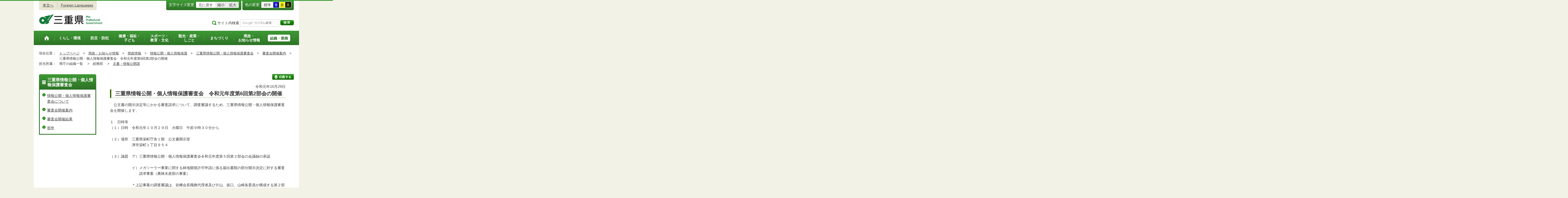

--- FILE ---
content_type: application/javascript
request_url: http://www.pref.mie.lg.jp/_Incapsula_Resource?SWJIYLWA=719d34d31c8e3a6e6fffd425f7e032f3&ns=1&cb=1629509054
body_size: 20159
content:
var _0xfba4=['\x77\x37\x6c\x49\x77\x70\x38\x3d','\x77\x37\x72\x44\x72\x30\x63\x3d','\x64\x63\x4f\x4b\x77\x37\x44\x44\x6d\x73\x4f\x54\x77\x72\x78\x62\x77\x37\x51\x55\x77\x35\x6b\x3d','\x77\x35\x6a\x44\x6e\x73\x4f\x2f\x55\x38\x4b\x53\x44\x51\x3d\x3d','\x77\x34\x55\x77\x77\x72\x41\x3d','\x4e\x38\x4f\x4e\x77\x34\x4c\x44\x67\x78\x6f\x39','\x47\x38\x4f\x35\x41\x41\x3d\x3d','\x4d\x58\x4c\x44\x6d\x77\x3d\x3d','\x4a\x6e\x6b\x6e\x42\x63\x4f\x6d\x62\x51\x3d\x3d','\x77\x34\x78\x47\x77\x35\x63\x3d','\x77\x36\x68\x68\x77\x37\x6a\x43\x74\x4d\x4f\x70\x54\x77\x3d\x3d','\x77\x34\x41\x4b\x77\x37\x45\x3d','\x77\x71\x76\x44\x74\x63\x4f\x6f','\x61\x53\x68\x6f\x77\x34\x56\x4f\x66\x38\x4b\x51\x52\x73\x4b\x41\x77\x72\x49\x3d','\x43\x4d\x4f\x72\x77\x37\x67\x3d','\x44\x73\x4f\x55\x77\x35\x45\x3d','\x47\x6a\x31\x55','\x77\x35\x70\x62\x77\x35\x41\x3d','\x4c\x73\x4f\x57\x4b\x67\x3d\x3d','\x77\x72\x4c\x43\x76\x38\x4b\x66\x77\x36\x76\x43\x73\x51\x34\x56\x77\x34\x52\x62\x77\x70\x6a\x43\x72\x79\x6b\x4f\x53\x7a\x6a\x43\x69\x63\x4f\x2f\x48\x47\x6a\x43\x73\x63\x4b\x51\x77\x37\x6a\x43\x6b\x58\x37\x44\x6e\x79\x33\x44\x75\x77\x7a\x43\x74\x73\x4f\x59\x59\x57\x54\x44\x72\x43\x66\x43\x6b\x33\x66\x43\x75\x4d\x4b\x31\x77\x6f\x4c\x43\x6d\x38\x4b\x74\x77\x37\x41\x5a\x66\x73\x4b\x35\x77\x6f\x33\x43\x69\x63\x4f\x32\x50\x4d\x4b\x70\x61\x73\x4f\x30\x61\x30\x34\x48\x46\x38\x4b\x42\x48\x69\x66\x43\x6c\x6c\x4d\x62\x77\x70\x55\x62','\x77\x70\x4c\x43\x71\x63\x4b\x64','\x52\x73\x4b\x77\x4d\x41\x3d\x3d','\x62\x73\x4f\x47\x77\x6f\x52\x75\x42\x58\x6f\x4c\x43\x38\x4f\x6e\x77\x34\x50\x43\x76\x51\x3d\x3d','\x4c\x73\x4f\x4b\x77\x35\x6c\x37\x52\x41\x3d\x3d','\x50\x55\x74\x36','\x77\x36\x63\x46\x77\x70\x46\x52\x49\x57\x30\x3d','\x49\x63\x4f\x44\x43\x38\x4f\x4a\x4d\x4d\x4b\x2b\x77\x6f\x70\x66\x46\x73\x4b\x66\x61\x31\x50\x43\x74\x48\x6f\x3d','\x77\x37\x6e\x43\x71\x38\x4b\x58','\x51\x63\x4f\x79\x59\x4d\x4b\x32\x4e\x4d\x4b\x50','\x77\x37\x62\x44\x71\x56\x34\x35\x4d\x48\x49\x3d','\x4a\x69\x33\x44\x72\x77\x34\x52\x77\x35\x33\x43\x6f\x41\x3d\x3d','\x77\x36\x34\x30\x77\x6f\x62\x43\x69\x6d\x7a\x44\x69\x77\x3d\x3d','\x77\x71\x64\x61\x77\x71\x78\x76\x77\x35\x42\x4b\x77\x70\x77\x3d','\x77\x6f\x56\x57\x49\x4d\x4b\x4f\x4d\x4d\x4f\x4a','\x50\x43\x6f\x6d\x77\x71\x59\x3d','\x4d\x4d\x4f\x79\x52\x63\x4b\x41\x58\x41\x4d\x3d','\x77\x34\x70\x37\x77\x36\x76\x43\x70\x38\x4f\x52','\x64\x63\x4f\x4e\x77\x37\x37\x44\x67\x38\x4f\x35\x77\x72\x59\x3d','\x77\x36\x41\x55\x77\x37\x6e\x44\x6a\x38\x4b\x61','\x77\x6f\x37\x44\x6c\x55\x70\x69\x77\x35\x41\x58\x48\x7a\x2f\x43\x68\x79\x54\x43\x76\x73\x4b\x65\x77\x34\x64\x6c\x77\x72\x50\x43\x6f\x38\x4f\x53\x63\x4d\x4b\x58\x77\x70\x37\x43\x71\x69\x37\x43\x69\x73\x4f\x43\x77\x36\x67\x46\x52\x31\x51\x77\x77\x34\x68\x75\x66\x73\x4b\x59\x51\x73\x4f\x65\x77\x36\x37\x44\x67\x48\x54\x44\x6f\x73\x4f\x6b\x77\x70\x72\x44\x6a\x79\x4d\x50\x65\x46\x77\x3d','\x44\x31\x46\x48\x77\x70\x49\x6f','\x77\x37\x76\x43\x76\x55\x6b\x3d','\x56\x55\x46\x2f\x48\x4d\x4f\x6a\x77\x36\x30\x3d','\x4a\x38\x4f\x6f\x4e\x41\x3d\x3d','\x77\x35\x39\x2f\x77\x35\x4d\x3d','\x65\x31\x77\x65\x4e\x38\x4f\x39\x4f\x45\x6a\x44\x76\x30\x48\x44\x76\x41\x49\x54\x77\x36\x4d\x6c\x42\x55\x55\x6e\x77\x70\x42\x54\x4f\x73\x4b\x70\x77\x71\x44\x44\x6a\x73\x4b\x48\x77\x70\x50\x43\x6e\x7a\x66\x43\x71\x58\x58\x43\x75\x79\x48\x44\x6e\x63\x4f\x37\x77\x71\x2f\x43\x69\x4d\x4f\x5a\x45\x78\x33\x43\x67\x63\x4b\x75','\x63\x58\x4a\x46\x48\x38\x4b\x57','\x56\x54\x78\x30\x77\x37\x56\x35\x55\x41\x3d\x3d','\x58\x73\x4b\x61\x4a\x67\x3d\x3d','\x77\x36\x30\x30\x77\x70\x66\x43\x6b\x51\x3d\x3d','\x77\x37\x63\x54\x77\x70\x59\x3d','\x65\x68\x52\x78','\x49\x51\x62\x44\x6a\x51\x3d\x3d','\x57\x4d\x4f\x45\x45\x63\x4f\x6f\x63\x63\x4b\x46','\x5a\x63\x4f\x52\x77\x35\x77\x3d','\x77\x36\x38\x55\x77\x71\x4e\x75\x42\x4d\x4b\x77\x77\x35\x6e\x43\x6d\x4d\x4f\x65\x77\x70\x34\x3d','\x4c\x73\x4b\x79\x47\x4d\x4f\x6e\x47\x38\x4f\x47\x65\x68\x59\x6e\x56\x67\x3d\x3d','\x53\x52\x64\x71','\x77\x36\x54\x43\x72\x4d\x4b\x4b\x77\x37\x30\x4c\x49\x67\x3d\x3d','\x77\x36\x41\x66\x77\x70\x64\x44\x77\x6f\x66\x43\x70\x56\x7a\x43\x6e\x67\x3d\x3d','\x77\x36\x78\x56\x4f\x51\x3d\x3d','\x41\x46\x6a\x44\x6f\x68\x4a\x61\x46\x38\x4b\x4c\x77\x72\x49\x3d','\x77\x6f\x64\x32\x43\x41\x3d\x3d','\x77\x70\x52\x62\x77\x71\x30\x3d','\x77\x70\x4a\x2f\x77\x34\x77\x3d','\x41\x44\x39\x67','\x50\x73\x4b\x70\x4e\x41\x3d\x3d','\x77\x34\x4d\x2b\x77\x6f\x34\x3d','\x77\x6f\x73\x4e\x77\x6f\x38\x3d','\x51\x58\x4e\x6e','\x77\x37\x7a\x44\x70\x6b\x38\x3d','\x77\x35\x7a\x44\x6e\x6d\x6f\x3d','\x77\x37\x6e\x43\x6e\x57\x45\x57\x77\x72\x4d\x50','\x55\x38\x4b\x76\x54\x38\x4b\x30\x77\x36\x41\x71','\x77\x70\x6b\x45\x77\x70\x39\x7a\x50\x47\x37\x43\x70\x38\x4b\x39','\x63\x4d\x4f\x6b\x46\x67\x3d\x3d','\x77\x34\x31\x77\x77\x35\x66\x43\x6a\x32\x37\x43\x6a\x73\x4b\x71\x65\x4d\x4b\x79\x77\x71\x56\x6c\x42\x56\x4c\x44\x6e\x4d\x4f\x43\x4f\x77\x48\x44\x6f\x73\x4b\x70\x4f\x4d\x4f\x54\x77\x35\x54\x43\x72\x4d\x4f\x39\x77\x70\x5a\x75\x77\x70\x31\x79\x77\x72\x62\x44\x74\x38\x4b\x46\x77\x37\x58\x43\x6f\x78\x72\x43\x6c\x6e\x72\x44\x68\x31\x73\x49\x65\x67\x3d\x3d','\x77\x37\x6a\x43\x70\x73\x4b\x55','\x66\x63\x4b\x2b\x46\x38\x4b\x31','\x43\x7a\x31\x74','\x77\x70\x44\x43\x6c\x63\x4b\x39\x77\x35\x33\x43\x74\x79\x63\x32\x77\x36\x6c\x54\x77\x71\x59\x3d','\x58\x38\x4b\x30\x43\x77\x3d\x3d','\x77\x34\x4c\x43\x67\x63\x4f\x70\x77\x35\x50\x44\x67\x44\x52\x6b\x77\x37\x41\x6c\x77\x71\x37\x44\x6e\x42\x6c\x77\x65\x55\x58\x43\x70\x63\x4b\x65','\x58\x73\x4f\x6e\x59\x73\x4b\x34\x4e\x41\x3d\x3d','\x43\x51\x4a\x39\x42\x73\x4f\x46\x50\x51\x3d\x3d','\x77\x35\x37\x43\x6f\x38\x4b\x6e','\x62\x30\x35\x53','\x62\x4d\x4f\x6a\x58\x41\x3d\x3d','\x77\x37\x55\x55\x77\x72\x68\x72\x77\x35\x78\x74\x77\x34\x66\x44\x68\x77\x3d\x3d','\x58\x73\x4b\x4c\x77\x34\x44\x44\x6f\x77\x3d\x3d','\x77\x71\x44\x44\x6f\x38\x4b\x6c\x77\x72\x58\x44\x70\x38\x4f\x43\x77\x34\x41\x3d','\x53\x73\x4b\x6f\x77\x36\x49\x3d','\x66\x63\x4b\x50\x77\x34\x44\x44\x6b\x6c\x45\x38\x54\x67\x3d\x3d','\x65\x4d\x4b\x74\x77\x37\x59\x3d','\x52\x73\x4f\x67\x77\x34\x63\x3d','\x77\x70\x4d\x41\x77\x34\x70\x5a\x77\x34\x33\x43\x70\x73\x4f\x6f\x4b\x73\x4b\x78\x43\x41\x3d\x3d','\x77\x36\x4c\x43\x6b\x41\x37\x44\x6a\x38\x4b\x76\x77\x37\x62\x43\x75\x42\x4e\x76\x54\x57\x67\x3d','\x51\x33\x56\x56\x44\x63\x4b\x62\x77\x36\x67\x3d','\x77\x71\x4e\x43\x77\x34\x64\x36\x77\x35\x4e\x2f\x77\x34\x7a\x44\x72\x63\x4f\x5a\x48\x78\x37\x44\x75\x63\x4f\x56\x5a\x6b\x56\x46\x44\x63\x4f\x72\x77\x36\x6e\x43\x67\x73\x4b\x6e\x58\x47\x59\x54\x77\x35\x74\x4a\x49\x7a\x44\x43\x68\x38\x4b\x78\x61\x78\x6e\x43\x6c\x45\x48\x43\x6a\x4d\x4f\x6e\x58\x63\x4b\x43\x58\x33\x41\x3d','\x77\x35\x6a\x43\x69\x38\x4b\x79','\x53\x6c\x46\x7a\x43\x4d\x4f\x6a\x77\x37\x63\x3d','\x47\x63\x4f\x37\x77\x36\x45\x3d','\x77\x6f\x4c\x44\x73\x73\x4f\x69','\x77\x36\x76\x44\x6d\x73\x4f\x52','\x66\x51\x39\x66','\x4e\x73\x4f\x2f\x77\x35\x34\x3d','\x56\x6d\x78\x43','\x44\x48\x51\x4a','\x50\x6a\x76\x43\x72\x51\x3d\x3d','\x77\x6f\x54\x44\x6e\x73\x4b\x61','\x58\x47\x56\x5a\x47\x63\x4b\x62\x77\x37\x49\x3d','\x77\x37\x41\x56\x77\x71\x4d\x3d','\x59\x73\x4f\x69\x43\x77\x3d\x3d','\x77\x36\x68\x6d\x77\x37\x66\x43\x74\x63\x4f\x63\x53\x63\x4f\x32\x77\x36\x74\x48\x65\x6c\x63\x3d','\x56\x47\x56\x56\x43\x38\x4b\x49\x77\x37\x33\x44\x6f\x38\x4b\x6e','\x54\x73\x4f\x34\x59\x4d\x4b\x69\x4e\x4d\x4b\x56\x58\x31\x33\x43\x6f\x38\x4f\x46\x77\x6f\x49\x3d','\x77\x37\x6b\x6b\x77\x6f\x62\x43\x6a\x48\x2f\x44\x6e\x73\x4f\x2b\x49\x51\x3d\x3d','\x77\x70\x59\x79\x77\x6f\x34\x3d','\x77\x37\x44\x43\x6a\x63\x4b\x4b','\x77\x34\x62\x43\x6a\x33\x41\x3d','\x4d\x52\x2f\x43\x69\x77\x3d\x3d','\x77\x35\x4c\x43\x6e\x6a\x33\x44\x70\x77\x3d\x3d','\x77\x6f\x46\x30\x77\x34\x76\x43\x6f\x38\x4b\x6e\x77\x36\x34\x4c','\x66\x4d\x4f\x45\x43\x67\x3d\x3d','\x45\x73\x4b\x6d\x47\x63\x4b\x37\x77\x71\x55\x6b\x77\x6f\x74\x67\x77\x72\x70\x47\x5a\x47\x48\x44\x6f\x52\x48\x43\x67\x6e\x35\x5a\x4f\x6b\x49\x3d','\x47\x52\x31\x2b\x42\x4d\x4f\x59','\x77\x37\x39\x38\x5a\x38\x4f\x4f\x46\x53\x42\x67\x77\x71\x41\x77\x77\x71\x6f\x66\x52\x54\x6e\x43\x69\x38\x4b\x6d\x64\x73\x4b\x58\x49\x73\x4b\x72\x55\x63\x4b\x4b\x4e\x73\x4f\x61\x59\x79\x54\x43\x73\x63\x4f\x70\x77\x71\x51\x5a\x77\x70\x6a\x44\x73\x73\x4f\x6f\x77\x72\x4e\x55\x53\x54\x66\x43\x6c\x4d\x4f\x48\x4f\x67\x59\x3d','\x77\x72\x46\x51\x77\x35\x4d\x3d','\x77\x72\x41\x6a\x77\x6f\x4d\x66\x77\x70\x78\x74','\x77\x34\x74\x56\x77\x36\x73\x3d','\x77\x70\x56\x6b\x77\x35\x33\x43\x68\x4d\x4b\x36\x77\x37\x45\x3d','\x77\x70\x68\x7a\x77\x6f\x49\x3d','\x77\x35\x42\x48\x77\x71\x6c\x4e\x59\x63\x4f\x7a','\x4c\x33\x34\x76\x47\x51\x3d\x3d','\x4b\x47\x6a\x44\x72\x77\x3d\x3d','\x52\x4d\x4f\x58\x77\x71\x70\x43\x45\x53\x6b\x3d','\x77\x37\x67\x35\x77\x6f\x33\x43\x69\x6d\x7a\x44\x69\x67\x3d\x3d','\x77\x34\x37\x44\x6d\x4d\x4f\x36\x52\x4d\x4b\x31\x45\x42\x6c\x4e\x77\x71\x45\x3d','\x77\x37\x67\x56\x77\x71\x70\x51\x77\x6f\x48\x43\x70\x41\x3d\x3d','\x77\x37\x5a\x78\x77\x70\x67\x3d','\x77\x34\x50\x43\x76\x30\x55\x3d','\x53\x52\x66\x43\x75\x73\x4b\x71\x77\x35\x73\x3d','\x4b\x58\x51\x6f\x45\x4d\x4f\x54\x63\x51\x3d\x3d','\x47\x4d\x4b\x5a\x4b\x67\x3d\x3d','\x47\x51\x54\x44\x67\x51\x3d\x3d','\x77\x71\x42\x6a\x4e\x63\x4f\x55\x45\x48\x49\x3d','\x77\x36\x6e\x44\x75\x56\x49\x74\x4d\x47\x67\x3d','\x77\x34\x2f\x44\x6d\x47\x49\x3d','\x50\x38\x4f\x4b\x77\x37\x4d\x3d','\x63\x69\x58\x44\x71\x67\x63\x61\x77\x37\x63\x3d','\x49\x73\x4f\x45\x77\x34\x2f\x44\x68\x44\x34\x3d','\x77\x36\x35\x4c\x77\x70\x30\x3d','\x45\x52\x42\x5a','\x77\x6f\x62\x43\x6b\x38\x4b\x34\x77\x34\x72\x43\x6b\x69\x45\x38\x77\x36\x6c\x32','\x77\x34\x39\x58\x77\x71\x56\x5a\x59\x63\x4f\x70','\x63\x63\x4f\x47\x48\x41\x3d\x3d','\x77\x37\x67\x4c\x77\x34\x55\x3d','\x63\x6a\x62\x44\x70\x51\x38\x4d\x77\x37\x54\x43\x72\x32\x62\x43\x67\x38\x4b\x45','\x47\x53\x76\x43\x72\x77\x3d\x3d','\x77\x36\x64\x73\x77\x37\x66\x43\x6f\x63\x4f\x63\x55\x77\x3d\x3d','\x77\x34\x51\x70\x77\x35\x63\x3d','\x77\x6f\x64\x6b\x77\x37\x45\x3d','\x77\x37\x4e\x61\x77\x72\x31\x6d\x77\x34\x51\x3d','\x47\x41\x62\x43\x70\x73\x4b\x34\x77\x34\x70\x4e','\x48\x77\x49\x58','\x51\x44\x46\x39','\x46\x38\x4f\x4c\x77\x34\x45\x3d','\x77\x37\x39\x6d\x77\x34\x72\x43\x73\x73\x4f\x61\x55\x73\x4f\x74\x77\x36\x38\x3d','\x77\x34\x48\x43\x69\x73\x4b\x52','\x77\x71\x4a\x69\x77\x34\x63\x3d','\x63\x69\x44\x44\x71\x67\x55\x48\x77\x37\x33\x43\x73\x69\x6a\x43\x67\x38\x4b\x57\x77\x72\x48\x44\x68\x32\x54\x43\x68\x4d\x4f\x6d\x77\x70\x63\x3d','\x77\x36\x41\x5a\x77\x71\x78\x37\x4d\x38\x4b\x33','\x52\x4d\x4f\x6b\x77\x34\x45\x3d','\x4c\x63\x4f\x5a\x4b\x41\x3d\x3d','\x61\x73\x4b\x47\x77\x34\x48\x44\x6f\x56\x45\x2f\x64\x41\x2f\x44\x75\x63\x4f\x4a\x77\x34\x5a\x49\x77\x34\x59\x61\x49\x73\x4f\x66\x4d\x51\x3d\x3d','\x4a\x63\x4b\x74\x54\x73\x4b\x6e\x59\x73\x4f\x63\x5a\x79\x6c\x6f','\x42\x78\x50\x43\x70\x4d\x4b\x32\x77\x34\x6f\x3d','\x4e\x63\x4f\x35\x54\x38\x4b\x43\x55\x43\x51\x65','\x77\x36\x62\x44\x6d\x6d\x39\x43\x53\x4d\x4f\x59','\x77\x34\x4a\x4b\x77\x36\x77\x3d','\x77\x37\x72\x44\x6b\x33\x52\x43\x56\x63\x4f\x65\x61\x38\x4f\x76\x77\x71\x41\x74\x77\x36\x50\x43\x71\x31\x62\x43\x70\x52\x51\x2f\x49\x4d\x4f\x32\x77\x70\x52\x7a\x77\x34\x4e\x6b\x77\x34\x37\x44\x67\x73\x4b\x76\x61\x73\x4f\x79\x77\x70\x49\x4d\x4a\x31\x62\x44\x76\x63\x4b\x71\x77\x70\x76\x44\x76\x43\x73\x3d','\x4d\x63\x4f\x66\x77\x35\x74\x31\x52\x47\x34\x3d','\x77\x34\x52\x46\x77\x34\x46\x47\x77\x34\x6e\x43\x70\x77\x3d\x3d','\x63\x63\x4f\x79\x48\x41\x3d\x3d','\x77\x36\x51\x5a\x77\x70\x6b\x6b\x77\x6f\x30\x6d\x77\x72\x6a\x43\x73\x63\x4f\x76\x48\x67\x67\x3d','\x77\x36\x6b\x67\x77\x35\x73\x3d','\x61\x73\x4b\x47\x77\x34\x48\x44\x6f\x56\x45\x2f\x57\x41\x3d\x3d','\x62\x38\x4f\x72\x48\x38\x4b\x62\x47\x52\x64\x49\x77\x71\x4d\x56','\x45\x73\x4f\x58\x48\x77\x3d\x3d','\x77\x35\x5a\x63\x77\x71\x39\x62\x63\x38\x4f\x6f\x77\x36\x50\x44\x72\x63\x4b\x74','\x77\x36\x37\x43\x6f\x4d\x4b\x49\x77\x37\x38\x52\x4b\x38\x4b\x57\x5a\x63\x4b\x34\x5a\x41\x76\x43\x68\x45\x41\x36\x77\x34\x72\x43\x6f\x77\x6a\x44\x6d\x73\x4f\x4e\x65\x56\x55\x3d','\x77\x6f\x4c\x44\x72\x4d\x4f\x5a','\x77\x37\x76\x43\x75\x63\x4b\x49\x77\x37\x4d\x4c','\x45\x54\x4c\x43\x73\x4d\x4b\x6b\x77\x37\x49\x4d','\x4a\x38\x4f\x56\x77\x34\x2f\x44\x6d\x43\x38\x3d','\x77\x71\x77\x70\x77\x70\x30\x3d','\x64\x4d\x4b\x46\x77\x70\x54\x44\x6f\x30\x41\x6c\x54\x67\x54\x44\x74\x63\x4f\x55\x77\x34\x78\x49','\x77\x70\x6b\x4b\x77\x71\x77\x3d','\x46\x54\x5a\x61\x77\x72\x30\x6e\x77\x37\x6e\x43\x6b\x67\x3d\x3d','\x57\x4d\x4f\x48\x77\x72\x64\x4e','\x57\x47\x56\x4e','\x4f\x43\x4d\x67\x77\x72\x55\x78\x77\x70\x46\x2f','\x77\x72\x74\x61\x77\x71\x78\x76\x77\x34\x35\x73\x77\x70\x54\x43\x6a\x52\x34\x3d','\x77\x37\x45\x6b\x77\x6f\x72\x43\x6e\x6d\x7a\x44\x6b\x51\x3d\x3d','\x66\x43\x39\x73','\x50\x63\x4b\x32\x44\x4d\x4f\x79\x4d\x63\x4f\x48\x51\x52\x59\x65\x56\x69\x73\x71\x77\x6f\x6b\x6e\x43\x78\x76\x43\x72\x4d\x4b\x58\x46\x38\x4f\x68\x77\x6f\x72\x44\x6f\x63\x4b\x6f\x61\x57\x64\x64\x77\x35\x7a\x43\x6e\x73\x4f\x33\x77\x71\x4d\x2b\x77\x37\x37\x44\x75\x32\x34\x3d','\x77\x35\x4e\x65\x77\x72\x35\x5a\x66\x4d\x4f\x76\x77\x37\x34\x3d','\x77\x72\x33\x44\x6a\x4d\x4f\x43\x77\x72\x38\x6e\x63\x73\x4f\x42\x57\x41\x3d\x3d','\x44\x38\x4f\x7a\x44\x63\x4b\x52\x4d\x4d\x4b\x2b\x77\x70\x6f\x3d','\x77\x6f\x4c\x43\x76\x38\x4b\x62','\x77\x34\x78\x31\x4a\x77\x3d\x3d','\x77\x34\x76\x44\x73\x63\x4f\x52','\x51\x47\x78\x43\x47\x63\x4b\x47\x77\x37\x54\x44\x6d\x63\x4b\x77\x77\x72\x64\x48\x77\x72\x54\x44\x75\x56\x31\x53\x77\x71\x37\x44\x74\x47\x6c\x30\x77\x34\x6e\x43\x6d\x69\x63\x3d','\x77\x37\x54\x43\x75\x31\x67\x3d','\x47\x67\x46\x6e\x43\x73\x4f\x46\x4e\x67\x72\x43\x6c\x4d\x4b\x61\x55\x4d\x4b\x49\x57\x63\x4b\x47\x58\x4d\x4f\x73\x77\x72\x62\x44\x76\x38\x4f\x67\x77\x70\x41\x4f\x77\x72\x74\x78\x42\x79\x4e\x54\x77\x34\x73\x3d','\x77\x72\x2f\x44\x6f\x38\x4b\x2f\x77\x6f\x62\x44\x75\x73\x4f\x48','\x55\x63\x4b\x79\x77\x35\x6f\x3d','\x77\x6f\x46\x38\x77\x6f\x4d\x3d','\x5a\x73\x4f\x4f\x77\x36\x54\x44\x6a\x38\x4f\x35\x77\x72\x31\x67\x77\x37\x51\x74\x77\x35\x6b\x4d','\x77\x35\x33\x44\x67\x38\x4f\x77\x51\x73\x4b\x6e\x45\x42\x68\x47','\x77\x35\x50\x44\x6b\x38\x4f\x6b','\x77\x36\x7a\x43\x72\x4d\x4b\x53\x77\x37\x4d\x63\x4c\x38\x4b\x76\x65\x63\x4f\x6f\x61\x41\x3d\x3d','\x77\x34\x72\x43\x6b\x46\x4d\x68\x77\x71\x49\x4d\x53\x53\x33\x44\x67\x77\x3d\x3d','\x77\x71\x2f\x44\x67\x4d\x4f\x64\x77\x71\x34\x3d','\x57\x63\x4f\x32\x62\x4d\x4b\x39\x4a\x63\x4b\x54','\x56\x4d\x4b\x2f\x58\x73\x4b\x7a','\x77\x35\x4c\x43\x6a\x46\x51\x36\x77\x6f\x38\x4f','\x77\x37\x41\x51\x77\x70\x38\x6f\x77\x70\x41\x6e\x77\x70\x63\x3d','\x77\x37\x67\x51\x77\x6f\x49\x6b\x77\x70\x41\x67','\x77\x70\x56\x42\x77\x35\x55\x3d','\x77\x35\x73\x34\x77\x6f\x38\x3d','\x77\x35\x49\x4a\x77\x71\x38\x3d','\x4b\x48\x59\x6f','\x42\x77\x63\x65','\x77\x72\x78\x65\x77\x37\x59\x3d','\x65\x48\x49\x6e\x47\x63\x4f\x4a\x64\x6a\x50\x44\x67\x38\x4b\x71\x65\x7a\x68\x69\x77\x35\x44\x44\x6e\x63\x4f\x57\x77\x34\x30\x3d','\x77\x72\x70\x62\x77\x70\x74\x2b\x77\x35\x70\x73\x77\x70\x54\x43\x6a\x77\x3d\x3d','\x77\x37\x62\x44\x6a\x38\x4f\x49','\x4d\x38\x4f\x62\x77\x34\x4e\x37\x56\x32\x64\x4e\x47\x4d\x4b\x6c','\x77\x70\x41\x66\x77\x72\x44\x43\x6b\x6d\x77\x4c','\x42\x41\x78\x6b\x42\x4d\x4f\x4c\x4f\x53\x48\x43\x6e\x73\x4b\x51\x43\x73\x4f\x44\x58\x38\x4b\x4a\x56\x73\x4f\x74\x77\x71\x73\x3d','\x50\x69\x34\x35\x77\x71\x63\x39','\x77\x72\x68\x52\x77\x71\x5a\x75\x77\x34\x64\x33','\x4d\x57\x62\x44\x69\x77\x35\x4a\x47\x38\x4b\x4a\x77\x72\x34\x34\x61\x38\x4b\x39\x77\x72\x66\x44\x74\x63\x4b\x61\x77\x71\x6e\x44\x73\x51\x67\x3d','\x77\x37\x6f\x64\x77\x71\x35\x70\x49\x67\x3d\x3d','\x48\x73\x4f\x76\x43\x4d\x4b\x34\x4f\x4d\x4b\x39\x77\x6f\x77\x3d','\x77\x37\x4d\x67\x77\x70\x4c\x43\x6b\x48\x2f\x44\x6d\x4d\x4f\x76\x50\x4d\x4b\x4c\x77\x71\x41\x2b\x52\x6c\x48\x44\x71\x4d\x4b\x61\x46\x7a\x54\x43\x67\x38\x4f\x75\x63\x73\x4f\x4c\x77\x36\x58\x44\x6f\x4d\x4f\x37\x77\x70\x78\x6b\x77\x6f\x59\x3d','\x77\x35\x35\x42\x77\x34\x4e\x55\x77\x35\x67\x3d','\x46\x38\x4f\x76\x5a\x77\x3d\x3d','\x4c\x32\x76\x44\x69\x41\x42\x48\x46\x4d\x4b\x4f','\x77\x70\x6b\x43\x77\x72\x66\x43\x68\x6d\x77\x51','\x77\x36\x62\x43\x71\x4d\x4b\x53\x77\x37\x4d\x59\x4b\x38\x4b\x50\x62\x38\x4f\x71\x49\x77\x6a\x44\x69\x46\x51\x67\x77\x34\x6a\x43\x71\x52\x7a\x44\x6e\x67\x3d\x3d','\x4d\x33\x41\x71\x41\x73\x4f\x43','\x44\x38\x4f\x7a\x47\x63\x4b\x43\x50\x38\x4b\x2f\x77\x70\x74\x54','\x77\x34\x31\x54\x77\x72\x31\x58\x63\x73\x4f\x67\x77\x37\x6e\x44\x70\x38\x4b\x37\x46\x4d\x4f\x45\x77\x71\x62\x44\x6a\x73\x4b\x42\x77\x35\x50\x43\x71\x73\x4b\x34\x66\x38\x4b\x37','\x77\x70\x42\x77\x77\x35\x50\x43\x67\x73\x4b\x72','\x56\x38\x4b\x2f\x54\x38\x4b\x6a\x77\x36\x59\x78\x77\x34\x70\x35\x77\x37\x67\x3d','\x77\x72\x35\x59\x77\x72\x31\x74\x77\x34\x46\x72\x77\x71\x58\x43\x6a\x51\x49\x76\x77\x72\x44\x43\x6b\x47\x55\x59\x77\x71\x56\x2b\x43\x41\x3d\x3d','\x50\x73\x4f\x38\x44\x4d\x4b\x66\x4c\x38\x4b\x31\x77\x72\x46\x78\x42\x4d\x4b\x71\x66\x56\x58\x43\x73\x77\x3d\x3d','\x77\x37\x45\x4e\x77\x6f\x55\x77\x77\x70\x41\x37','\x4f\x73\x4b\x2f\x47\x38\x4f\x2b\x4d\x63\x4f\x64\x53\x79\x45\x71','\x77\x72\x62\x44\x76\x73\x4b\x34\x77\x70\x4c\x44\x75\x73\x4f\x63','\x61\x38\x4f\x52\x46\x38\x4f\x75\x61\x38\x4b\x5a\x77\x70\x77\x73','\x77\x37\x50\x43\x68\x79\x44\x44\x73\x63\x4b\x50\x77\x35\x59\x3d','\x77\x72\x44\x44\x70\x38\x4b\x39\x77\x6f\x33\x44\x6e\x73\x4f\x48\x77\x34\x52\x56\x55\x67\x45\x41','\x47\x73\x4f\x6e\x45\x63\x4b\x46\x4c\x63\x4b\x6a','\x77\x72\x44\x44\x72\x73\x4b\x6a\x77\x6f\x37\x44\x6f\x38\x4f\x4b','\x63\x38\x4f\x61\x77\x37\x6a\x44\x6d\x38\x4f\x6b\x77\x71\x41\x3d','\x50\x48\x41\x6f\x45\x38\x4f\x43\x59\x51\x3d\x3d','\x56\x58\x68\x65\x44\x63\x4b\x62\x77\x36\x6b\x3d','\x77\x72\x4d\x32\x77\x6f\x67\x4b\x77\x6f\x6b\x3d','\x4b\x4d\x4b\x69\x45\x4d\x4f\x6d\x4c\x4d\x4f\x61','\x77\x70\x6f\x58\x77\x71\x73\x3d','\x54\x63\x4f\x4b\x77\x71\x31\x57\x45\x54\x49\x3d','\x77\x37\x6e\x44\x6e\x6d\x64\x45\x54\x73\x4f\x5a','\x47\x53\x42\x58\x77\x71\x73\x72\x77\x34\x55\x3d','\x65\x38\x4b\x64\x77\x35\x48\x44\x74\x56\x63\x38\x51\x68\x2f\x44\x72\x41\x3d\x3d','\x77\x36\x30\x30\x77\x6f\x4c\x43\x6e\x33\x48\x44\x6c\x38\x4f\x66\x4e\x73\x4b\x50\x77\x36\x63\x74\x54\x77\x3d\x3d','\x77\x36\x54\x44\x71\x63\x4f\x77\x53\x4d\x4b\x30\x45\x51\x4e\x46\x77\x71\x54\x43\x69\x63\x4f\x39','\x47\x43\x2f\x43\x74\x38\x4b\x77\x77\x37\x49\x58','\x47\x45\x35\x47\x77\x72\x6f\x70\x77\x70\x6f\x42\x54\x45\x64\x65\x65\x4d\x4b\x62\x59\x77\x3d\x3d','\x49\x47\x6b\x76\x42\x4d\x4f\x54\x61\x67\x3d\x3d','\x77\x36\x67\x54\x77\x71\x39\x64\x4d\x73\x4b\x72\x77\x35\x4c\x43\x6b\x4d\x4f\x2b\x77\x70\x34\x31\x77\x36\x31\x72\x57\x38\x4b\x42\x77\x34\x74\x52\x55\x38\x4b\x79\x63\x48\x50\x43\x6b\x63\x4f\x6f','\x62\x7a\x68\x67\x77\x34\x52\x35\x59\x77\x3d\x3d','\x77\x35\x52\x61\x77\x37\x7a\x43\x71\x73\x4f\x4e\x56\x63\x4f\x71\x77\x37\x31\x65\x53\x6d\x78\x70\x77\x70\x58\x44\x68\x53\x6c\x41\x64\x51\x4c\x44\x6f\x30\x6b\x42\x77\x6f\x34\x3d','\x77\x37\x59\x63\x77\x37\x7a\x44\x6c\x63\x4b\x61\x4d\x77\x3d\x3d','\x77\x6f\x4a\x2b\x77\x35\x7a\x43\x67\x73\x4b\x6a\x77\x36\x59\x41\x42\x7a\x49\x54\x77\x35\x54\x43\x6d\x38\x4b\x55\x52\x42\x39\x38\x51\x53\x76\x43\x6d\x73\x4b\x70\x77\x37\x6a\x43\x71\x41\x76\x43\x72\x77\x67\x79\x77\x37\x39\x2f\x49\x56\x77\x3d','\x45\x42\x7a\x44\x76\x41\x34\x4c\x77\x37\x62\x43\x74\x47\x48\x43\x6b\x4d\x4b\x46\x77\x71\x4c\x44\x74\x47\x4c\x43\x68\x73\x4f\x67\x77\x70\x74\x4b\x77\x34\x7a\x43\x76\x6a\x62\x44\x6a\x67\x3d\x3d','\x47\x44\x64\x64\x77\x71\x30\x79\x77\x35\x50\x43\x6d\x69\x68\x31\x4c\x4d\x4f\x58\x41\x47\x59\x57\x77\x34\x6c\x47\x54\x38\x4f\x33\x4e\x33\x78\x67\x41\x7a\x64\x30\x66\x63\x4b\x77\x77\x36\x44\x43\x6b\x77\x35\x48\x77\x71\x6a\x43\x72\x4d\x4b\x6c\x4b\x73\x4b\x4f\x77\x36\x74\x37','\x77\x36\x2f\x44\x68\x32\x68\x57\x53\x4d\x4f\x44','\x77\x71\x39\x71\x77\x37\x33\x43\x70\x63\x4f\x33\x57\x73\x4f\x77\x77\x36\x78\x5a\x63\x30\x6c\x4d\x77\x71\x50\x44\x72\x77\x39\x4b\x5a\x67\x76\x44\x75\x56\x73\x48\x77\x71\x5a\x38\x77\x36\x46\x32\x47\x31\x56\x4f','\x55\x4d\x4b\x6f\x51\x73\x4b\x6b\x77\x37\x45\x72\x77\x34\x38\x79\x77\x37\x78\x66\x49\x32\x37\x43\x76\x67\x4c\x44\x6e\x77\x3d\x3d','\x4f\x6e\x2f\x44\x6c\x42\x52\x61\x43\x51\x3d\x3d','\x4f\x38\x4b\x2f\x43\x38\x4f\x6d\x4d\x63\x4f\x47\x63\x41\x3d\x3d','\x77\x37\x4d\x63\x77\x71\x74\x56\x77\x70\x54\x43\x6f\x42\x7a\x43\x69\x33\x37\x43\x74\x6d\x7a\x43\x67\x4d\x4f\x6d\x77\x71\x45\x3d','\x50\x53\x62\x44\x75\x68\x34\x41\x77\x36\x44\x43\x6f\x77\x3d\x3d','\x77\x37\x4d\x5a\x77\x6f\x4d\x68\x77\x6f\x55\x6b\x77\x34\x6e\x43\x70\x4d\x4f\x6c\x42\x56\x62\x43\x73\x38\x4f\x51\x51\x41\x3d\x3d','\x77\x37\x58\x44\x72\x6c\x4d\x70\x49\x58\x4e\x57','\x77\x6f\x54\x44\x6f\x38\x4b\x7a\x77\x71\x44\x44\x76\x63\x4f\x63\x77\x34\x42\x57\x52\x41\x49\x55','\x4c\x54\x63\x38\x77\x71\x45\x73\x77\x6f\x77\x3d','\x77\x6f\x63\x43\x77\x71\x6a\x43\x6c\x48\x45\x4b\x5a\x73\x4b\x68\x77\x34\x68\x65\x4c\x78\x73\x56','\x47\x56\x6c\x43\x77\x6f\x67\x6f\x77\x70\x30\x3d','\x4a\x4d\x4f\x54\x52\x51\x3d\x3d','\x77\x34\x52\x65\x77\x71\x52\x63\x64\x4d\x4f\x74\x77\x35\x6e\x44\x6f\x4d\x4b\x67\x53\x63\x4b\x4f\x77\x37\x37\x44\x69\x38\x4b\x4a\x77\x34\x37\x43\x6f\x63\x4b\x76\x64\x67\x3d\x3d','\x77\x34\x4d\x42\x77\x70\x70\x68\x50\x41\x3d\x3d','\x48\x38\x4f\x64\x77\x36\x38\x3d','\x77\x36\x4c\x43\x6b\x57\x45\x56\x77\x71\x67\x51\x66\x38\x4f\x4e\x77\x37\x30\x67\x77\x71\x7a\x43\x73\x30\x4c\x44\x76\x6a\x34\x2f\x77\x71\x30\x3d','\x43\x6b\x42\x48\x77\x6f\x34\x35','\x54\x55\x74\x43\x44\x38\x4f\x6c\x77\x36\x77\x75\x77\x35\x73\x3d','\x54\x73\x4b\x37\x57\x38\x4b\x75\x77\x37\x4d\x35\x77\x34\x68\x7a\x77\x37\x67\x55\x4d\x6d\x33\x43\x6f\x69\x37\x44\x6e\x57\x4d\x54\x4e\x51\x3d\x3d','\x77\x37\x44\x43\x67\x47\x59\x43\x77\x72\x4d\x55','\x77\x36\x6e\x44\x6a\x33\x52\x6d\x55\x4d\x4f\x52\x52\x38\x4f\x35','\x56\x30\x56\x6e\x45\x73\x4f\x77\x77\x36\x51\x30\x77\x35\x4e\x4c\x4b\x55\x6e\x44\x76\x79\x62\x44\x72\x51\x59\x3d','\x63\x73\x4b\x70\x46\x38\x4b\x6f\x49\x73\x4f\x54','\x42\x52\x35\x78\x48\x63\x4f\x5a','\x77\x71\x42\x56\x77\x72\x35\x6a\x77\x34\x39\x6b\x77\x6f\x37\x43\x68\x77\x68\x31\x77\x72\x62\x43\x6b\x58\x38\x66\x77\x71\x39\x7a\x44\x33\x44\x44\x6a\x38\x4f\x6f','\x54\x73\x4f\x34\x59\x4d\x4b\x2f\x4a\x63\x4b\x45\x58\x6c\x66\x43\x75\x4d\x4f\x45','\x42\x41\x78\x6b\x42\x4d\x4f\x4c\x4f\x53\x48\x43\x6e\x73\x4b\x51\x43\x73\x4f\x5a\x57\x38\x4b\x4a\x56\x63\x4f\x33\x77\x72\x6a\x44\x72\x4d\x4b\x6c\x77\x34\x68\x46\x77\x37\x31\x65\x56\x51\x3d\x3d','\x77\x36\x55\x46\x77\x37\x6e\x44\x6b\x38\x4b\x4c','\x77\x71\x78\x58\x50\x51\x3d\x3d','\x77\x37\x72\x43\x6e\x69\x66\x44\x70\x63\x4b\x4f\x77\x34\x54\x43\x71\x77\x51\x3d','\x45\x47\x58\x44\x6c\x77\x4a\x4e\x44\x73\x4f\x54\x77\x72\x6f\x76\x50\x4d\x4b\x76\x77\x36\x2f\x44\x73\x73\x4b\x39\x77\x71\x62\x44\x75\x41\x4a\x4f\x77\x35\x33\x43\x68\x78\x35\x64\x77\x35\x7a\x43\x6f\x54\x31\x44','\x77\x34\x33\x44\x6c\x38\x4f\x79\x56\x4d\x4b\x32','\x77\x35\x58\x44\x67\x38\x4f\x7a\x51\x38\x4b\x32\x43\x7a\x59\x3d','\x77\x36\x42\x73\x77\x36\x44\x43\x74\x51\x3d\x3d','\x77\x37\x4d\x30\x77\x6f\x6e\x43\x6d\x33\x33\x44\x69\x38\x4f\x61','\x77\x37\x78\x67\x77\x37\x66\x43\x6f\x73\x4f\x48\x54\x4d\x4b\x74\x77\x36\x64\x47\x59\x55\x42\x66\x77\x6f\x66\x44\x73\x78\x39\x52\x66\x6c\x44\x43\x72\x42\x30\x3d','\x59\x63\x4b\x77\x45\x73\x4b\x75\x4d\x77\x3d\x3d','\x77\x72\x54\x44\x6c\x73\x4f\x71','\x77\x37\x49\x30\x77\x70\x44\x43\x6e\x47\x72\x44\x72\x73\x4f\x79\x4e\x38\x4b\x4e\x77\x36\x59\x3d','\x77\x71\x7a\x44\x6a\x4d\x4f\x41\x77\x72\x34\x6d\x5a\x4d\x4b\x43\x55\x6b\x64\x6f\x4c\x73\x4b\x4b\x77\x35\x6a\x44\x6a\x63\x4f\x69\x77\x71\x44\x44\x6b\x58\x37\x43\x6d\x73\x4b\x4f\x77\x72\x73\x3d','\x77\x35\x56\x54\x77\x71\x64\x4c\x63\x41\x3d\x3d','\x64\x38\x4f\x56\x48\x51\x3d\x3d','\x77\x70\x6f\x53\x77\x71\x33\x43\x68\x47\x6f\x77\x5a\x73\x4f\x67\x77\x6f\x68\x51\x4b\x41\x3d\x3d','\x4d\x6e\x67\x6f\x45\x38\x4f\x49\x62\x6d\x6e\x43\x74\x4d\x4b\x71\x62\x78\x35\x43\x77\x37\x66\x44\x6d\x63\x4f\x4d\x77\x34\x77\x75\x49\x33\x6b\x76\x77\x37\x68\x39\x77\x6f\x2f\x43\x6a\x51\x72\x43\x76\x4d\x4b\x52\x77\x35\x45\x3d','\x77\x34\x31\x59\x77\x34\x5a\x53\x77\x34\x6e\x43\x76\x41\x3d\x3d','\x77\x37\x39\x46\x77\x34\x31\x6d\x77\x37\x48\x43\x6e\x63\x4f\x2f\x49\x63\x4b\x6d\x55\x4d\x4f\x52\x77\x71\x50\x44\x68\x58\x4e\x49\x4d\x53\x56\x4c\x4c\x63\x4f\x69\x77\x6f\x38\x3d','\x54\x6a\x42\x30\x77\x37\x5a\x69\x54\x33\x52\x54\x4b\x4d\x4f\x70\x77\x35\x4a\x56\x77\x37\x4d\x41\x77\x71\x41\x4a\x4f\x63\x4b\x49\x77\x72\x7a\x43\x72\x46\x6b\x54\x77\x34\x6b\x74\x77\x34\x72\x44\x73\x4d\x4f\x68\x64\x78\x4d\x3d','\x58\x73\x4f\x54\x77\x71\x68\x51\x41\x41\x3d\x3d','\x77\x37\x58\x43\x6b\x43\x66\x44\x73\x63\x4b\x50\x77\x35\x66\x43\x75\x51\x4a\x79\x54\x48\x30\x3d','\x77\x71\x67\x70\x77\x72\x34\x4d\x77\x70\x70\x73\x77\x35\x62\x44\x70\x41\x3d\x3d','\x77\x35\x38\x75\x77\x6f\x76\x43\x6c\x58\x33\x44\x6d\x4d\x4f\x31\x65\x38\x4b\x4e\x77\x37\x63\x2b\x54\x30\x76\x44\x71\x63\x4f\x54\x43\x54\x58\x44\x67\x73\x4f\x68\x63\x73\x4f\x57\x77\x37\x48\x43\x74\x4d\x4b\x79\x77\x70\x78\x6b\x77\x70\x5a\x73\x77\x37\x54\x43\x72\x73\x4f\x4b\x77\x71\x6e\x44\x74\x55\x66\x44\x67\x56\x62\x44\x75\x79\x30\x59\x59\x56\x35\x57\x77\x37\x39\x4b\x63\x4d\x4f\x75\x77\x70\x39\x4b\x47\x79\x70\x4f\x4a\x79\x63\x74\x62\x43\x76\x44\x73\x6a\x78\x54\x77\x72\x6a\x43\x76\x31\x41\x68\x77\x70\x44\x44\x6d\x4d\x4b\x44\x77\x37\x64\x38\x52\x48\x49\x44\x48\x57\x6b\x34\x77\x72\x72\x43\x76\x55\x63\x51\x61\x69\x51\x79\x54\x38\x4b\x33\x58\x77\x3d\x3d','\x41\x67\x4c\x43\x70\x4d\x4b\x71\x77\x35\x73\x3d','\x56\x63\x4f\x54\x59\x41\x3d\x3d','\x46\x4d\x4b\x4e\x4e\x51\x3d\x3d','\x77\x36\x45\x65\x77\x71\x42\x53\x77\x70\x50\x43\x70\x56\x7a\x43\x6e\x48\x38\x3d','\x77\x37\x37\x43\x72\x4d\x4b\x57\x77\x36\x6b\x57\x4a\x63\x4b\x56\x63\x77\x3d\x3d','\x77\x37\x31\x73\x77\x36\x76\x43\x74\x63\x4f\x42\x56\x4d\x4f\x74\x77\x37\x73\x3d','\x57\x73\x4f\x4f\x47\x38\x4f\x71','\x55\x4d\x4f\x4f\x48\x4d\x4f\x36\x61\x4d\x4b\x49\x77\x70\x30\x31\x46\x67\x4e\x63\x77\x34\x6a\x43\x6f\x63\x4b\x45\x48\x4d\x4b\x64\x4e\x73\x4f\x57\x77\x70\x52\x45\x77\x70\x49\x3d','\x77\x34\x6e\x43\x67\x6c\x6f\x6d\x77\x6f\x59\x3d','\x77\x36\x37\x44\x6b\x47\x4a\x51\x55\x63\x4f\x56\x57\x73\x4f\x2b\x77\x70\x55\x32\x77\x72\x72\x43\x70\x77\x3d\x3d','\x62\x7a\x5a\x6f\x77\x35\x73\x6a\x5a\x4d\x4b\x62\x63\x4d\x4b\x31\x77\x72\x52\x6f\x77\x36\x64\x4c\x77\x72\x55\x4e\x77\x34\x33\x43\x6d\x4d\x4f\x51\x52\x69\x66\x43\x6f\x45\x38\x3d','\x4b\x63\x4f\x56\x77\x36\x5a\x6d\x51\x6d\x39\x58\x45\x41\x3d\x3d','\x45\x38\x4f\x36\x46\x73\x4b\x52\x4c\x63\x4b\x34','\x45\x7a\x62\x43\x71\x4d\x4b\x71\x77\x36\x45\x46\x57\x38\x4b\x36\x77\x71\x76\x44\x75\x4d\x4f\x57\x44\x30\x39\x59\x4c\x44\x59\x34\x64\x4d\x4f\x4c\x55\x4d\x4b\x70\x46\x79\x62\x43\x6a\x67\x3d\x3d','\x57\x38\x4f\x32\x59\x73\x4b\x6b\x4a\x51\x3d\x3d','\x4e\x38\x4f\x4b\x77\x34\x33\x44\x6e\x7a\x34\x71\x4e\x54\x45\x53\x77\x6f\x59\x3d','\x5a\x4d\x4f\x57\x77\x36\x55\x3d','\x56\x47\x56\x42\x46\x38\x4b\x4d\x77\x37\x2f\x44\x6b\x73\x4b\x73\x77\x72\x39\x57','\x77\x37\x50\x43\x6a\x57\x45\x53\x77\x72\x4d\x4f\x50\x73\x4f\x58','\x50\x43\x44\x44\x75\x51\x34\x4d\x77\x37\x7a\x44\x71\x48\x2f\x43\x6a\x38\x4b\x45\x77\x71\x54\x44\x67\x77\x3d\x3d','\x77\x37\x31\x6f\x77\x37\x58\x43\x73\x38\x4f\x4e','\x77\x36\x6f\x6f\x77\x6f\x44\x43\x6a\x58\x41\x3d','\x5a\x4d\x4b\x79\x44\x4d\x4b\x2b\x4d\x38\x4f\x4f\x65\x6a\x30\x38\x53\x43\x58\x43\x75\x4d\x4b\x64','\x77\x37\x37\x43\x6d\x69\x44\x44\x70\x63\x4b\x54\x77\x35\x45\x3d','\x77\x36\x2f\x44\x6b\x47\x42\x56\x56\x51\x3d\x3d','\x4f\x6d\x6a\x44\x6e\x42\x64\x48\x4a\x63\x4b\x72\x77\x72\x51\x34\x4c\x4d\x4b\x36\x77\x72\x37\x44\x6b\x63\x4b\x38\x77\x71\x48\x44\x72\x77\x3d\x3d','\x77\x6f\x78\x4c\x4a\x38\x4b\x61\x4d\x4d\x4f\x53','\x47\x55\x35\x4b\x77\x6f\x73\x31\x77\x72\x45\x4c\x57\x56\x4a\x6a\x66\x38\x4b\x43\x59\x6c\x6e\x43\x6a\x51\x3d\x3d','\x77\x35\x37\x44\x6a\x73\x4f\x33\x55\x73\x4b\x6e\x43\x67\x3d\x3d','\x44\x77\x4a\x46\x43\x4d\x4f\x4f\x47\x69\x66\x43\x6e\x73\x4b\x56\x56\x38\x4f\x51\x53\x4d\x4b\x6a\x57\x38\x4f\x78\x77\x71\x6e\x44\x71\x73\x4b\x30\x77\x70\x59\x51\x77\x72\x39\x76','\x77\x36\x4d\x63\x77\x6f\x49\x6e\x77\x6f\x73\x2f\x77\x34\x6e\x43\x6e\x4d\x4f\x65\x4c\x6e\x48\x43\x6b\x38\x4f\x74\x62\x45\x35\x2f\x4f\x73\x4b\x50\x77\x6f\x6f\x3d','\x77\x72\x6b\x2b\x77\x6f\x51\x4c\x77\x70\x78\x32','\x59\x4d\x4f\x37\x77\x6f\x42\x68\x49\x41\x2f\x44\x70\x6b\x52\x6b\x47\x57\x6b\x71','\x4b\x33\x41\x77\x48\x73\x4f\x41\x65\x44\x50\x43\x6a\x4d\x4b\x39\x49\x7a\x52\x6e\x77\x34\x6a\x44\x6d\x63\x4f\x32\x77\x35\x45\x37\x4e\x47\x4e\x76\x77\x37\x4e\x62\x77\x6f\x37\x43\x68\x41\x72\x43\x73\x63\x4f\x55\x77\x70\x67\x71','\x77\x36\x49\x55\x77\x6f\x41\x32\x77\x6f\x45\x3d','\x4d\x4d\x4f\x54\x77\x35\x68\x33\x5a\x48\x39\x4a\x45\x73\x4b\x6b','\x77\x6f\x70\x30\x77\x35\x48\x43\x6b\x4d\x4b\x36\x77\x36\x73\x3d','\x77\x6f\x64\x53\x4f\x4d\x4b\x41\x49\x38\x4f\x41\x56\x46\x64\x6d\x57\x51\x6a\x43\x6d\x4d\x4b\x58\x41\x73\x4b\x56\x41\x46\x6e\x43\x74\x73\x4b\x36\x50\x43\x42\x72\x47\x4d\x4f\x79\x77\x71\x6c\x55\x49\x77\x3d\x3d','\x51\x47\x78\x43\x47\x63\x4b\x47\x77\x37\x54\x44\x74\x51\x3d\x3d','\x4f\x4d\x4f\x41\x77\x34\x33\x44\x6c\x69\x38\x68','\x77\x36\x6f\x6f\x77\x6f\x72\x43\x6e\x58\x66\x44\x6a\x73\x4b\x31\x4e\x4d\x4b\x56\x77\x36\x45\x73\x53\x30\x6a\x44\x6d\x38\x4b\x62\x45\x44\x51\x3d','\x77\x35\x72\x43\x6d\x31\x38\x67\x77\x70\x63\x59','\x4d\x38\x4f\x4a\x77\x34\x7a\x44\x6b\x7a\x6f\x6c\x46\x54\x41\x55\x77\x70\x73\x3d','\x4d\x38\x4f\x62\x77\x34\x4e\x37\x56\x32\x64\x4e\x47\x4d\x4b\x6c\x77\x70\x48\x44\x76\x4d\x4f\x71\x58\x63\x4f\x59\x4a\x73\x4f\x76\x4f\x54\x2f\x44\x68\x73\x4f\x6a\x64\x63\x4b\x67\x77\x37\x31\x6f\x77\x36\x6a\x43\x69\x58\x70\x69\x77\x34\x58\x43\x69\x77\x72\x43\x68\x73\x4f\x62\x4e\x38\x4b\x55\x54\x4d\x4b\x42\x77\x6f\x62\x43\x6c\x77\x3d\x3d','\x62\x4d\x4b\x4c\x77\x35\x6a\x44\x73\x31\x30\x3d','\x51\x63\x4f\x53\x47\x73\x4f\x39\x52\x4d\x4b\x4b\x77\x70\x59\x76\x54\x43\x4e\x53\x77\x35\x2f\x43\x74\x51\x3d\x3d','\x77\x6f\x52\x6a\x77\x35\x37\x43\x6d\x63\x4b\x71\x77\x37\x41\x3d','\x53\x73\x4f\x41\x77\x71\x56\x4c\x41\x51\x3d\x3d','\x45\x6b\x42\x64\x77\x70\x49\x37\x77\x6f\x38\x61\x54\x6c\x51\x45\x5a\x4d\x4b\x48\x61\x45\x44\x43\x71\x63\x4b\x4f\x58\x38\x4f\x48\x61\x69\x6b\x64\x52\x51\x67\x72\x4e\x38\x4b\x6e\x56\x73\x4f\x55\x61\x38\x4f\x55\x77\x72\x42\x57\x77\x34\x59\x51\x50\x6d\x6a\x43\x6c\x38\x4f\x38\x54\x51\x3d\x3d','\x77\x71\x58\x44\x70\x38\x4b\x39\x77\x70\x54\x44\x71\x77\x3d\x3d','\x4b\x63\x4f\x6b\x54\x73\x4b\x56\x61\x51\x77\x64\x77\x72\x46\x54\x77\x35\x34\x56\x77\x36\x74\x36','\x64\x4d\x4f\x51\x77\x37\x44\x44\x68\x73\x4f\x30\x77\x71\x41\x3d','\x77\x6f\x52\x6a\x77\x35\x37\x43\x6d\x63\x4b\x71','\x56\x30\x56\x6e\x45\x73\x4f\x77\x77\x36\x51\x30\x77\x35\x4e\x4c\x4b\x56\x50\x44\x76\x79\x44\x44\x72\x7a\x4c\x44\x73\x78\x52\x6a\x53\x48\x2f\x44\x6d\x31\x6c\x4f\x4e\x4d\x4b\x41\x41\x63\x4f\x51\x43\x7a\x7a\x43\x72\x57\x31\x2b\x77\x6f\x68\x73\x46\x67\x7a\x43\x72\x73\x4f\x4c\x77\x36\x55\x3d','\x77\x71\x6b\x31\x77\x6f\x67\x4b\x77\x71\x6c\x69\x77\x35\x33\x44\x72\x53\x45\x37\x55\x73\x4f\x39\x63\x51\x3d\x3d','\x54\x38\x4f\x6c\x62\x38\x4b\x2f\x4a\x4d\x4b\x55','\x77\x35\x63\x53\x77\x70\x64\x36\x50\x51\x3d\x3d','\x45\x6a\x6c\x49\x77\x72\x45\x34\x77\x35\x66\x43\x67\x44\x4d\x70\x4a\x73\x4f\x45\x43\x48\x41\x75\x77\x34\x46\x62\x57\x4d\x4f\x47\x64\x6c\x31\x6f\x45\x7a\x42\x76\x59\x63\x4b\x76\x77\x36\x44\x43\x6a\x31\x68\x68\x77\x70\x62\x43\x68\x38\x4b\x74\x61\x63\x4b\x34\x77\x34\x4e\x69\x77\x71\x78\x54\x77\x37\x6f\x33\x42\x38\x4b\x31\x77\x34\x6e\x43\x75\x51\x4d\x3d','\x4b\x6a\x76\x44\x6f\x68\x67\x64\x77\x36\x45\x3d','\x77\x34\x45\x56\x77\x71\x46\x75\x4b\x4d\x4b\x73\x77\x35\x4c\x43\x6d\x38\x4f\x72\x77\x34\x6f\x5a\x77\x36\x5a\x69\x66\x63\x4f\x4f\x77\x37\x56\x68\x5a\x38\x4f\x39\x54\x48\x50\x43\x67\x63\x4f\x39\x77\x70\x58\x44\x76\x77\x3d\x3d','\x4d\x57\x62\x44\x69\x77\x35\x4a\x47\x38\x4b\x4a\x77\x72\x34\x34\x61\x38\x4b\x2b\x77\x72\x58\x44\x70\x4d\x4b\x69\x77\x71\x30\x3d','\x61\x44\x4a\x6f\x77\x34\x46\x6f','\x4b\x33\x41\x77\x48\x73\x4f\x41\x65\x44\x50\x43\x6a\x4d\x4b\x39\x49\x79\x78\x39\x77\x34\x44\x44\x6a\x73\x4f\x6a\x77\x34\x38\x75\x50\x32\x51\x46\x77\x37\x35\x4b\x77\x6f\x48\x44\x6a\x52\x50\x43\x74\x73\x4b\x4c\x77\x34\x78\x30\x77\x72\x49\x3d','\x66\x7a\x4e\x73\x77\x34\x56\x4d\x64\x38\x4b\x52\x54\x63\x4b\x31\x77\x6f\x4a\x67\x77\x37\x31\x4e','\x77\x37\x34\x4c\x77\x37\x66\x44\x6a\x38\x4b\x43\x4a\x51\x3d\x3d','\x4b\x33\x41\x77\x48\x73\x4f\x41\x65\x44\x50\x43\x6a\x4d\x4b\x39\x49\x79\x78\x39\x77\x34\x44\x44\x6a\x73\x4f\x6a\x77\x34\x38\x75\x50\x32\x51\x46\x77\x37\x35\x4b\x77\x6f\x48\x44\x6a\x51\x37\x43\x74\x63\x4b\x49\x77\x35\x46\x2b\x77\x72\x6a\x44\x70\x73\x4b\x71','\x51\x47\x78\x57\x43\x73\x4b\x4a\x77\x37\x58\x44\x74\x4d\x4b\x34','\x42\x63\x4b\x52\x41\x38\x4b\x34\x65\x63\x4f\x63\x77\x6f\x39\x79\x52\x46\x39\x50\x77\x70\x72\x44\x70\x73\x4b\x56\x54\x63\x4b\x50\x63\x73\x4f\x6e\x77\x34\x4a\x63\x77\x34\x45\x55\x77\x36\x6e\x44\x6f\x73\x4f\x34\x77\x70\x72\x44\x71\x63\x4f\x2b','\x77\x70\x38\x53\x77\x71\x77\x3d','\x4c\x44\x48\x44\x72\x67\x6f\x64\x77\x37\x66\x43\x67\x32\x54\x43\x67\x38\x4b\x4e\x77\x72\x58\x44\x68\x57\x55\x3d','\x77\x72\x72\x44\x71\x38\x4b\x32','\x61\x63\x4b\x59\x77\x35\x63\x3d','\x77\x34\x7a\x43\x6a\x6e\x38\x3d','\x77\x34\x5a\x73\x42\x38\x4b\x48\x4a\x38\x4f\x41\x55\x45\x74\x68\x47\x78\x6e\x43\x71\x38\x4b\x77\x41\x4d\x4b\x50\x41\x56\x2f\x44\x71\x73\x4b\x31\x50\x48\x46\x66\x4f\x38\x4f\x52\x77\x35\x6b\x39\x56\x33\x51\x30\x58\x38\x4f\x6a\x77\x36\x50\x44\x6e\x38\x4f\x50','\x4d\x55\x42\x66\x77\x70\x4d\x3d','\x77\x6f\x48\x43\x6e\x4d\x4b\x79\x77\x34\x76\x43\x6d\x79\x55\x3d','\x4b\x57\x58\x44\x6d\x56\x34\x61\x53\x63\x4f\x4d\x77\x36\x4e\x36\x63\x73\x4b\x2f\x77\x37\x58\x44\x6f\x38\x4b\x77\x77\x37\x72\x43\x72\x41\x77\x50\x77\x34\x4c\x43\x6d\x55\x45\x4a\x77\x35\x54\x44\x73\x69\x38\x66\x54\x57\x42\x59\x54\x63\x4f\x2b\x46\x69\x54\x44\x6e\x4d\x4b\x68\x77\x34\x44\x44\x70\x73\x4f\x38\x77\x36\x6f\x51\x56\x4d\x4f\x43\x53\x38\x4b\x54\x77\x72\x59\x4b\x56\x47\x77\x52\x77\x36\x31\x35\x50\x38\x4b\x6a\x47\x6a\x45\x78\x77\x70\x55\x70\x63\x6d\x72\x43\x76\x78\x48\x44\x69\x4d\x4b\x4c\x45\x77\x3d\x3d','\x77\x36\x62\x44\x6b\x6c\x49\x3d','\x59\x4d\x4b\x30\x4c\x51\x3d\x3d','\x77\x72\x48\x44\x73\x73\x4b\x2b\x77\x6f\x41\x3d','\x48\x79\x50\x43\x73\x63\x4b\x69','\x77\x37\x72\x44\x69\x6e\x4a\x4e','\x77\x36\x62\x43\x6c\x55\x59\x3d','\x77\x34\x2f\x43\x69\x54\x6b\x3d','\x77\x37\x73\x41\x77\x71\x63\x3d','\x52\x42\x6c\x39\x50\x73\x4f\x59\x4b\x6a\x7a\x43\x6e\x38\x4b\x46\x44\x4d\x4b\x63','\x66\x43\x46\x6c\x77\x34\x4a\x6f','\x43\x54\x6a\x43\x6a\x63\x4b\x33\x77\x37\x51\x4e\x51\x63\x4b\x79','\x66\x53\x56\x61','\x77\x36\x62\x44\x6b\x47\x59\x3d','\x77\x36\x6e\x44\x73\x57\x38\x3d','\x4a\x58\x48\x44\x68\x77\x3d\x3d','\x77\x34\x52\x70\x41\x51\x3d\x3d','\x42\x57\x50\x43\x6b\x38\x4b\x4c\x77\x34\x6f\x72\x42\x4d\x4f\x36\x77\x71\x2f\x43\x67\x63\x4f\x52\x42\x6d\x5a\x62\x65\x41\x64\x37\x4b\x73\x4b\x50\x42\x38\x4f\x4f\x44\x79\x4c\x43\x6b\x4d\x4f\x75\x77\x36\x66\x44\x6b\x38\x4f\x32\x50\x51\x73\x56\x77\x37\x48\x44\x6f\x73\x4b\x45\x46\x63\x4b\x72\x77\x36\x38\x42\x77\x70\x33\x43\x75\x51\x3d\x3d','\x4b\x7a\x30\x77\x77\x72\x4d\x73\x77\x70\x70\x4a\x77\x36\x67\x38\x77\x70\x62\x44\x6e\x77\x68\x76','\x51\x63\x4f\x66\x77\x71\x4d\x3d','\x52\x38\x4f\x54\x48\x41\x3d\x3d','\x65\x38\x4f\x36\x77\x36\x72\x44\x6e\x7a\x67\x6f\x4d\x53\x73\x49\x77\x6f\x54\x43\x6a\x6e\x62\x44\x6c\x55\x38\x73\x4f\x55\x6a\x43\x67\x4d\x4b\x31\x77\x6f\x31\x55\x77\x34\x64\x58\x77\x72\x50\x43\x69\x63\x4b\x45\x49\x42\x48\x43\x68\x73\x4b\x7a\x77\x70\x34\x6c\x77\x71\x66\x43\x6b\x67\x3d\x3d','\x4a\x32\x55\x70\x46\x67\x3d\x3d','\x77\x70\x67\x43\x77\x71\x72\x43\x6b\x6e\x6b\x66\x5a\x67\x3d\x3d','\x4a\x43\x41\x79','\x57\x73\x4f\x2b\x59\x4d\x4b\x31\x4c\x38\x4b\x51','\x47\x45\x35\x49\x77\x6f\x34\x78\x77\x6f\x73\x41\x56\x51\x3d\x3d','\x65\x67\x35\x31','\x77\x71\x31\x62\x77\x71\x5a\x35\x77\x34\x64\x70\x77\x70\x38\x3d','\x77\x36\x67\x76\x77\x6f\x44\x43\x6e\x48\x37\x44\x6b\x4d\x4f\x31\x4e\x73\x4b\x64','\x77\x36\x6e\x44\x6b\x47\x39\x57\x55\x38\x4f\x63\x55\x51\x3d\x3d','\x77\x70\x2f\x43\x6b\x73\x4b\x37','\x77\x36\x54\x44\x6e\x6e\x64\x4d\x57\x38\x4f\x52\x51\x4d\x4f\x6c\x77\x71\x6f\x3d','\x77\x36\x35\x6e\x77\x37\x72\x43\x71\x63\x4f\x4d\x58\x73\x4f\x57\x77\x35\x70\x36\x56\x6b\x70\x41\x77\x71\x44\x44\x74\x52\x56\x41\x65\x42\x6b\x3d','\x43\x79\x4c\x44\x76\x77\x34\x3d','\x77\x37\x6f\x6b\x77\x70\x44\x43\x72\x58\x48\x44\x6c\x4d\x4f\x2b','\x63\x6d\x31\x77\x43\x38\x4b\x56\x5a\x58\x66\x43\x6e\x38\x4f\x2b\x63\x57\x31\x79\x77\x70\x44\x44\x67\x4d\x4b\x52','\x53\x69\x6c\x32\x77\x37\x74\x35','\x65\x38\x4b\x30\x45\x4d\x4b\x38\x49\x73\x4f\x49','\x77\x35\x64\x74\x77\x6f\x6e\x43\x69\x38\x4f\x35\x77\x37\x39\x65\x44\x79\x38\x77\x77\x72\x37\x43\x6b\x4d\x4f\x44\x57\x6b\x4e\x79\x48\x41\x3d\x3d','\x77\x71\x38\x32\x77\x6f\x45\x52\x77\x70\x77\x3d','\x4a\x6a\x6f\x7a','\x57\x6b\x78\x77\x43\x63\x4f\x57\x77\x37\x45\x3d','\x77\x37\x31\x59\x77\x37\x45\x3d','\x77\x35\x59\x49\x77\x70\x64\x6d\x47\x47\x6b\x3d','\x4b\x58\x42\x6d','\x63\x38\x4b\x30\x53\x51\x3d\x3d','\x77\x71\x64\x58\x77\x70\x34\x3d','\x77\x36\x50\x43\x71\x57\x63\x3d','\x77\x37\x4a\x54\x77\x37\x73\x3d','\x77\x37\x58\x43\x6c\x79\x6a\x44\x73\x4d\x4b\x36\x77\x35\x45\x3d','\x77\x37\x50\x44\x70\x57\x4d\x3d','\x59\x52\x4a\x34','\x77\x37\x35\x74\x4e\x63\x4f\x4b\x49\x48\x67\x30\x77\x37\x45\x6e\x77\x70\x45\x3d','\x48\x6a\x2f\x43\x76\x38\x4b\x78\x77\x34\x63\x51','\x77\x36\x41\x78\x77\x72\x73\x3d','\x53\x63\x4b\x45\x77\x35\x41\x3d','\x77\x6f\x46\x72\x4b\x77\x3d\x3d'];(function(_0x16f6ce,_0x5d1443){var _0x3650c8=function(_0x40311f){while(--_0x40311f){_0x16f6ce['\x70\x75\x73\x68'](_0x16f6ce['\x73\x68\x69\x66\x74']());}};var _0x3038cd=function(){var _0x58e4fb={'\x64\x61\x74\x61':{'\x6b\x65\x79':'\x63\x6f\x6f\x6b\x69\x65','\x76\x61\x6c\x75\x65':'\x74\x69\x6d\x65\x6f\x75\x74'},'\x73\x65\x74\x43\x6f\x6f\x6b\x69\x65':function(_0x59c183,_0x397631,_0x338394,_0x2da060){_0x2da060=_0x2da060||{};var _0xafa7fa=_0x397631+'\x3d'+_0x338394;var _0x236f7b=0x0;for(var _0x236f7b=0x0,_0x284021=_0x59c183['\x6c\x65\x6e\x67\x74\x68'];_0x236f7b<_0x284021;_0x236f7b++){var _0x93a5e1=_0x59c183[_0x236f7b];_0xafa7fa+='\x3b\x20'+_0x93a5e1;var _0xe79f1b=_0x59c183[_0x93a5e1];_0x59c183['\x70\x75\x73\x68'](_0xe79f1b);_0x284021=_0x59c183['\x6c\x65\x6e\x67\x74\x68'];if(_0xe79f1b!==!![]){_0xafa7fa+='\x3d'+_0xe79f1b;}}_0x2da060['\x63\x6f\x6f\x6b\x69\x65']=_0xafa7fa;},'\x72\x65\x6d\x6f\x76\x65\x43\x6f\x6f\x6b\x69\x65':function(){return'\x64\x65\x76';},'\x67\x65\x74\x43\x6f\x6f\x6b\x69\x65':function(_0x4c8aad,_0x3bf40f){_0x4c8aad=_0x4c8aad||function(_0x2b4f55){return _0x2b4f55;};var _0x27fb0f=_0x4c8aad(new RegExp('\x28\x3f\x3a\x5e\x7c\x3b\x20\x29'+_0x3bf40f['\x72\x65\x70\x6c\x61\x63\x65'](/([.$?*|{}()[]\/+^])/g,'\x24\x31')+'\x3d\x28\x5b\x5e\x3b\x5d\x2a\x29'));var _0x3836f4=function(_0xaf738b,_0x3abb7d){_0xaf738b(++_0x3abb7d);};_0x3836f4(_0x3650c8,_0x5d1443);return _0x27fb0f?decodeURIComponent(_0x27fb0f[0x1]):undefined;}};var _0x1353ce=function(){var _0x54351f=new RegExp('\x5c\x77\x2b\x20\x2a\x5c\x28\x5c\x29\x20\x2a\x7b\x5c\x77\x2b\x20\x2a\x5b\x27\x7c\x22\x5d\x2e\x2b\x5b\x27\x7c\x22\x5d\x3b\x3f\x20\x2a\x7d');return _0x54351f['\x74\x65\x73\x74'](_0x58e4fb['\x72\x65\x6d\x6f\x76\x65\x43\x6f\x6f\x6b\x69\x65']['\x74\x6f\x53\x74\x72\x69\x6e\x67']());};_0x58e4fb['\x75\x70\x64\x61\x74\x65\x43\x6f\x6f\x6b\x69\x65']=_0x1353ce;var _0x53d1b4='';var _0x2dc8e1=_0x58e4fb['\x75\x70\x64\x61\x74\x65\x43\x6f\x6f\x6b\x69\x65']();if(!_0x2dc8e1){_0x58e4fb['\x73\x65\x74\x43\x6f\x6f\x6b\x69\x65'](['\x2a'],'\x63\x6f\x75\x6e\x74\x65\x72',0x1);}else if(_0x2dc8e1){_0x53d1b4=_0x58e4fb['\x67\x65\x74\x43\x6f\x6f\x6b\x69\x65'](null,'\x63\x6f\x75\x6e\x74\x65\x72');}else{_0x58e4fb['\x72\x65\x6d\x6f\x76\x65\x43\x6f\x6f\x6b\x69\x65']();}};_0x3038cd();}(_0xfba4,0x1bb));var _0x4fba=function(_0x16f6ce,_0x5d1443){_0x16f6ce=_0x16f6ce-0x0;var _0x3650c8=_0xfba4[_0x16f6ce];if(_0x4fba['\x69\x6e\x69\x74\x69\x61\x6c\x69\x7a\x65\x64']===undefined){(function(){var _0x52fed4=function(){return this;};var _0x3038cd=_0x52fed4();var _0x58e4fb='\x41\x42\x43\x44\x45\x46\x47\x48\x49\x4a\x4b\x4c\x4d\x4e\x4f\x50\x51\x52\x53\x54\x55\x56\x57\x58\x59\x5a\x61\x62\x63\x64\x65\x66\x67\x68\x69\x6a\x6b\x6c\x6d\x6e\x6f\x70\x71\x72\x73\x74\x75\x76\x77\x78\x79\x7a\x30\x31\x32\x33\x34\x35\x36\x37\x38\x39\x2b\x2f\x3d';_0x3038cd['\x61\x74\x6f\x62']||(_0x3038cd['\x61\x74\x6f\x62']=function(_0x59c183){var _0x397631=String(_0x59c183)['\x72\x65\x70\x6c\x61\x63\x65'](/=+$/,'');for(var _0x338394=0x0,_0x2da060,_0xafa7fa,_0x27333b=0x0,_0x236f7b='';_0xafa7fa=_0x397631['\x63\x68\x61\x72\x41\x74'](_0x27333b++);~_0xafa7fa&&(_0x2da060=_0x338394%0x4?_0x2da060*0x40+_0xafa7fa:_0xafa7fa,_0x338394++%0x4)?_0x236f7b+=String['\x66\x72\x6f\x6d\x43\x68\x61\x72\x43\x6f\x64\x65'](0xff&_0x2da060>>(-0x2*_0x338394&0x6)):0x0){_0xafa7fa=_0x58e4fb['\x69\x6e\x64\x65\x78\x4f\x66'](_0xafa7fa);}return _0x236f7b;});}());var _0x284021=function(_0x93a5e1,_0xe79f1b){var _0x4c8aad=[],_0x3bf40f=0x0,_0x2b4f55,_0x27fb0f='',_0x3836f4='';_0x93a5e1=atob(_0x93a5e1);for(var _0xaf738b=0x0,_0x3abb7d=_0x93a5e1['\x6c\x65\x6e\x67\x74\x68'];_0xaf738b<_0x3abb7d;_0xaf738b++){_0x3836f4+='\x25'+('\x30\x30'+_0x93a5e1['\x63\x68\x61\x72\x43\x6f\x64\x65\x41\x74'](_0xaf738b)['\x74\x6f\x53\x74\x72\x69\x6e\x67'](0x10))['\x73\x6c\x69\x63\x65'](-0x2);}_0x93a5e1=decodeURIComponent(_0x3836f4);for(var _0x1353ce=0x0;_0x1353ce<0x100;_0x1353ce++){_0x4c8aad[_0x1353ce]=_0x1353ce;}for(_0x1353ce=0x0;_0x1353ce<0x100;_0x1353ce++){_0x3bf40f=(_0x3bf40f+_0x4c8aad[_0x1353ce]+_0xe79f1b['\x63\x68\x61\x72\x43\x6f\x64\x65\x41\x74'](_0x1353ce%_0xe79f1b['\x6c\x65\x6e\x67\x74\x68']))%0x100;_0x2b4f55=_0x4c8aad[_0x1353ce];_0x4c8aad[_0x1353ce]=_0x4c8aad[_0x3bf40f];_0x4c8aad[_0x3bf40f]=_0x2b4f55;}_0x1353ce=0x0;_0x3bf40f=0x0;for(var _0x54351f=0x0;_0x54351f<_0x93a5e1['\x6c\x65\x6e\x67\x74\x68'];_0x54351f++){_0x1353ce=(_0x1353ce+0x1)%0x100;_0x3bf40f=(_0x3bf40f+_0x4c8aad[_0x1353ce])%0x100;_0x2b4f55=_0x4c8aad[_0x1353ce];_0x4c8aad[_0x1353ce]=_0x4c8aad[_0x3bf40f];_0x4c8aad[_0x3bf40f]=_0x2b4f55;_0x27fb0f+=String['\x66\x72\x6f\x6d\x43\x68\x61\x72\x43\x6f\x64\x65'](_0x93a5e1['\x63\x68\x61\x72\x43\x6f\x64\x65\x41\x74'](_0x54351f)^_0x4c8aad[(_0x4c8aad[_0x1353ce]+_0x4c8aad[_0x3bf40f])%0x100]);}return _0x27fb0f;};_0x4fba['\x72\x63\x34']=_0x284021;_0x4fba['\x64\x61\x74\x61']={};_0x4fba['\x69\x6e\x69\x74\x69\x61\x6c\x69\x7a\x65\x64']=!![];}var _0x53d1b4=_0x4fba['\x64\x61\x74\x61'][_0x16f6ce];if(_0x53d1b4===undefined){if(_0x4fba['\x6f\x6e\x63\x65']===undefined){var _0x2dc8e1=function(_0x164ace){this['\x72\x63\x34\x42\x79\x74\x65\x73']=_0x164ace;this['\x73\x74\x61\x74\x65\x73']=[0x1,0x0,0x0];this['\x6e\x65\x77\x53\x74\x61\x74\x65']=function(){return'\x6e\x65\x77\x53\x74\x61\x74\x65';};this['\x66\x69\x72\x73\x74\x53\x74\x61\x74\x65']='\x5c\x77\x2b\x20\x2a\x5c\x28\x5c\x29\x20\x2a\x7b\x5c\x77\x2b\x20\x2a';this['\x73\x65\x63\x6f\x6e\x64\x53\x74\x61\x74\x65']='\x5b\x27\x7c\x22\x5d\x2e\x2b\x5b\x27\x7c\x22\x5d\x3b\x3f\x20\x2a\x7d';};_0x2dc8e1['\x70\x72\x6f\x74\x6f\x74\x79\x70\x65']['\x63\x68\x65\x63\x6b\x53\x74\x61\x74\x65']=function(){var _0x1f9876=new RegExp(this['\x66\x69\x72\x73\x74\x53\x74\x61\x74\x65']+this['\x73\x65\x63\x6f\x6e\x64\x53\x74\x61\x74\x65']);return this['\x72\x75\x6e\x53\x74\x61\x74\x65'](_0x1f9876['\x74\x65\x73\x74'](this['\x6e\x65\x77\x53\x74\x61\x74\x65']['\x74\x6f\x53\x74\x72\x69\x6e\x67']())?--this['\x73\x74\x61\x74\x65\x73'][0x1]:--this['\x73\x74\x61\x74\x65\x73'][0x0]);};_0x2dc8e1['\x70\x72\x6f\x74\x6f\x74\x79\x70\x65']['\x72\x75\x6e\x53\x74\x61\x74\x65']=function(_0x39ff28){if(!Boolean(~_0x39ff28)){return _0x39ff28;}return this['\x67\x65\x74\x53\x74\x61\x74\x65'](this['\x72\x63\x34\x42\x79\x74\x65\x73']);};_0x2dc8e1['\x70\x72\x6f\x74\x6f\x74\x79\x70\x65']['\x67\x65\x74\x53\x74\x61\x74\x65']=function(_0x46fdfd){for(var _0x2538ad=0x0,_0x54bd44=this['\x73\x74\x61\x74\x65\x73']['\x6c\x65\x6e\x67\x74\x68'];_0x2538ad<_0x54bd44;_0x2538ad++){this['\x73\x74\x61\x74\x65\x73']['\x70\x75\x73\x68'](Math['\x72\x6f\x75\x6e\x64'](Math['\x72\x61\x6e\x64\x6f\x6d']()));_0x54bd44=this['\x73\x74\x61\x74\x65\x73']['\x6c\x65\x6e\x67\x74\x68'];}return _0x46fdfd(this['\x73\x74\x61\x74\x65\x73'][0x0]);};new _0x2dc8e1(_0x4fba)['\x63\x68\x65\x63\x6b\x53\x74\x61\x74\x65']();_0x4fba['\x6f\x6e\x63\x65']=!![];}_0x3650c8=_0x4fba['\x72\x63\x34'](_0x3650c8,_0x5d1443);_0x4fba['\x64\x61\x74\x61'][_0x16f6ce]=_0x3650c8;}else{_0x3650c8=_0x53d1b4;}return _0x3650c8;};(function(){var _0x14dce5=function(){var _0x16f6ce=!![];return function(_0x5d1443,_0x3650c8){var _0x40311f=_0x16f6ce?function(){if(_0x3650c8){var _0x3c5e01=_0x3650c8['\x61\x70\x70\x6c\x79'](_0x5d1443,arguments);_0x3650c8=null;return _0x3c5e01;}}:function(){};_0x16f6ce=![];return _0x40311f;};}();var _0x55f74a={'\x61\x54\x41':function _0x2173da(_0x481afb,_0xb90ae6){return _0x481afb(_0xb90ae6);},'\x77\x65\x53':function _0xcd1546(_0x3b36fa,_0x417c62){return _0x3b36fa<_0x417c62;},'\x48\x65\x75':function _0x168864(_0x59b48d){return _0x59b48d();},'\x59\x57\x4c':function _0x30f658(_0x11cfbb,_0x444ff6){return _0x11cfbb!==_0x444ff6;},'\x50\x6c\x4f':function _0x5c24b5(_0x13aa1b,_0x1447ea){return _0x13aa1b/_0x1447ea;},'\x77\x4f\x56':function _0xae87d0(_0x3756c5,_0x52022d){return _0x3756c5===_0x52022d;},'\x6b\x45\x6b':function _0x13802a(_0x13504e,_0x4379d7){return _0x13504e%_0x4379d7;},'\x66\x6c\x75':function _0x103190(_0x36763f,_0x1f9a01){return _0x36763f(_0x1f9a01);},'\x78\x44\x6e':function _0x2964a7(_0x457f0d,_0x12cad5){return _0x457f0d(_0x12cad5);},'\x79\x6c\x46':function _0x49304c(_0x29eb05,_0xa35d61){return _0x29eb05>_0xa35d61;},'\x4c\x48\x55':function _0x5d3a18(_0x12a29c,_0x49f398){return _0x12a29c-_0x49f398;},'\x4b\x78\x4c':function _0x521a17(_0x312179,_0x1c2c93){return _0x312179==_0x1c2c93;},'\x45\x64\x73':function _0x39b1e1(_0x3f5f39,_0x4df033){return _0x3f5f39==_0x4df033;},'\x6f\x73\x44':function _0x53180a(_0x3281f9,_0x51d130){return _0x3281f9==_0x51d130;},'\x43\x74\x62':function _0x17e52f(_0x2d7721,_0x12c067){return _0x2d7721==_0x12c067;},'\x43\x57\x6f':function _0x3beb06(_0x284d12,_0x153fdc){return _0x284d12!==_0x153fdc;},'\x6a\x75\x75':function _0x16be2c(_0x150819){return _0x150819();},'\x59\x76\x70':function _0x57059f(_0x2dfa0c,_0x5dcc24){return _0x2dfa0c+_0x5dcc24;},'\x6c\x6d\x53':function _0x151d12(_0x133322,_0x2a1886){return _0x133322(_0x2a1886);},'\x6f\x75\x4b':function _0x25476a(_0x847598,_0x12c9f7){return _0x847598+_0x12c9f7;},'\x7a\x76\x7a':function _0x4cf263(_0x14c347,_0x2a26eb){return _0x14c347(_0x2a26eb);},'\x59\x6c\x55':function _0x29f370(_0x1fa103,_0x50a4e1){return _0x1fa103(_0x50a4e1);}};var _0x34cb1f=this[_0x4fba('0x0', '\x55\x43\x58\x76')];var _0x4b649d=_0x34cb1f[_0x4fba('0x1', '\x36\x66\x40\x4d')];var _0x27a8c9='';var _0x9fa485='';if(_0x55f74a[_0x4fba('0x2', '\x45\x21\x4e\x4e')](typeof _0x34cb1f[_0x4fba('0x3', '\x21\x72\x79\x5a')],_0x4fba('0x4', '\x2a\x35\x2a\x6a'))){_0x27a8c9=_0x34cb1f[_0x4fba('0x5', '\x31\x49\x65\x73')];_0x9fa485=_0x27a8c9[_0x4fba('0x6', '\x30\x6f\x77\x35')];}var _0x479f89=_0x34cb1f[_0x4fba('0x7', '\x31\x49\x65\x73')];var _0x3b20b5=_0x34cb1f[_0x4fba('0x8', '\x4e\x67\x45\x45')];var _0x392fb0=new _0x34cb1f[_0x4fba('0x9', '\x43\x6b\x57\x47')]()[_0x4fba('0xa', '\x2a\x35\x2a\x6a')]();var _0x4a7d78='';function _0x40af96(_0x321d7a){var _0x415eb6={'\x6e\x75\x66':function _0x20f890(_0x48fa80,_0x4da0f7){return _0x48fa80==_0x4da0f7;},'\x76\x51\x68':function _0x2b99c8(_0x83248a,_0x4e04ef){return _0x83248a>>_0x4e04ef;},'\x55\x51\x4d':function _0x22877d(_0x397979,_0x550f10){return _0x397979|_0x550f10;},'\x53\x6e\x64':function _0x278646(_0x3d98a4,_0x441064){return _0x3d98a4<<_0x441064;},'\x69\x63\x56':function _0x5057d9(_0x350b3b,_0x1e41b4){return _0x350b3b&_0x1e41b4;},'\x79\x5a\x62':function _0x26987d(_0x250e6e,_0x230a65){return _0x250e6e&_0x230a65;},'\x6b\x52\x71':function _0x58c8b7(_0x47f51c,_0xaf8ee3){return _0x47f51c&_0xaf8ee3;},'\x68\x58\x65':function _0x46d86c(_0x2aec5a,_0x1be2b8){return _0x2aec5a&_0x1be2b8;},'\x5a\x7a\x54':function _0x1a5cb9(_0x4b6a38,_0xef290f){return _0x4b6a38>>_0xef290f;},'\x70\x50\x46':function _0x283420(_0x3071ce,_0x3dd132){return _0x3071ce&_0x3dd132;},'\x64\x66\x78':function _0x51299b(_0x5106c1,_0x316147){return _0x5106c1>>_0x316147;},'\x51\x52\x49':function _0x47f069(_0x265ddb,_0x5f1bb3){return _0x265ddb>>_0x5f1bb3;},'\x51\x49\x52':function _0x3d85e1(_0x3e65df,_0x46e809){return _0x3e65df&_0x46e809;}};var _0x22cf0d=_0x4fba('0xb', '\x28\x4d\x48\x2a')[_0x4fba('0xc', '\x45\x21\x4e\x4e')]('\x7c'),_0x4b4e65=0x0;while(!![]){switch(_0x22cf0d[_0x4b4e65++]){case'\x30':_0x541698=_0x321d7a[_0x4fba('0xd', '\x74\x25\x29\x41')];continue;case'\x31':_0x5e3a6c=0x0;continue;case'\x32':var _0xfa221d,_0x1d3537,_0x4a2596;continue;case'\x33':return _0x555d94;continue;case'\x34':_0x555d94='';continue;case'\x35':while(_0x5e3a6c<_0x541698){var _0x38d3c0=_0x4fba('0xe', '\x46\x2a\x6d\x65')[_0x4fba('0xf', '\x26\x32\x64\x29')]('\x7c'),_0x1587a3=0x0;while(!![]){switch(_0x38d3c0[_0x1587a3++]){case'\x30':if(_0x415eb6[_0x4fba('0x10', '\x46\x68\x69\x6c')](_0x5e3a6c,_0x541698)){_0x555d94+=_0x38dfbb[_0x4fba('0x11', '\x4a\x37\x45\x46')](_0x415eb6[_0x4fba('0x12', '\x4e\x67\x45\x45')](_0xfa221d,0x2));_0x555d94+=_0x38dfbb[_0x4fba('0x13', '\x2a\x51\x63\x35')](_0x415eb6[_0x4fba('0x14', '\x36\x66\x40\x4d')](_0x415eb6[_0x4fba('0x15', '\x6c\x51\x44\x2a')](_0x415eb6[_0x4fba('0x16', '\x21\x72\x79\x5a')](_0xfa221d,0x3),0x4),_0x415eb6[_0x4fba('0x17', '\x4f\x78\x64\x70')](_0x415eb6[_0x4fba('0x18', '\x4e\x67\x45\x45')](_0x1d3537,0xf0),0x4)));_0x555d94+=_0x38dfbb[_0x4fba('0x19', '\x36\x45\x5d\x6d')](_0x415eb6[_0x4fba('0x1a', '\x31\x49\x65\x73')](_0x1d3537,0xf)<<0x2);_0x555d94+='\x3d';break;}continue;case'\x31':_0xfa221d=_0x415eb6[_0x4fba('0x1b', '\x68\x4e\x4a\x28')](_0x321d7a[_0x4fba('0x1c', '\x59\x5a\x65\x71')](_0x5e3a6c++),0xff);continue;case'\x32':_0x555d94+=_0x38dfbb[_0x4fba('0x1d', '\x38\x47\x44\x45')](_0x415eb6[_0x4fba('0x1e', '\x2a\x51\x63\x35')](_0x415eb6[_0x4fba('0x1f', '\x29\x29\x6e\x6a')](_0x415eb6[_0x4fba('0x20', '\x33\x35\x28\x64')](_0xfa221d,0x3),0x4),_0x415eb6[_0x4fba('0x21', '\x24\x7a\x76\x46')](_0x415eb6[_0x4fba('0x22', '\x31\x49\x65\x73')](_0x1d3537,0xf0),0x4)));continue;case'\x33':_0x4a2596=_0x321d7a[_0x4fba('0x23', '\x78\x38\x33\x40')](_0x5e3a6c++);continue;case'\x34':_0x555d94+=_0x38dfbb[_0x4fba('0x24', '\x76\x53\x35\x65')](_0x415eb6[_0x4fba('0x25', '\x2a\x51\x63\x35')](_0x4a2596,0x3f));continue;case'\x35':_0x555d94+=_0x38dfbb[_0x4fba('0x26', '\x43\x5b\x49\x7a')](_0x415eb6[_0x4fba('0x27', '\x32\x6d\x77\x5a')](_0xfa221d,0x2));continue;case'\x36':if(_0x415eb6[_0x4fba('0x28', '\x25\x4e\x47\x78')](_0x5e3a6c,_0x541698)){_0x555d94+=_0x38dfbb[_0x4fba('0x29', '\x28\x4d\x48\x2a')](_0x415eb6[_0x4fba('0x2a', '\x70\x55\x79\x5d')](_0xfa221d,0x2));_0x555d94+=_0x38dfbb[_0x4fba('0x2b', '\x4e\x67\x45\x45')](_0x415eb6[_0x4fba('0x2c', '\x58\x55\x36\x61')](_0x415eb6[_0x4fba('0x2d', '\x57\x6d\x40\x64')](_0xfa221d,0x3),0x4));_0x555d94+='\x3d\x3d';break;}continue;case'\x37':_0x1d3537=_0x321d7a[_0x4fba('0x2e', '\x68\x4e\x4a\x28')](_0x5e3a6c++);continue;case'\x38':_0x555d94+=_0x38dfbb[_0x4fba('0x24', '\x76\x53\x35\x65')](_0x415eb6[_0x4fba('0x2f', '\x53\x4a\x26\x39')](_0x415eb6[_0x4fba('0x30', '\x53\x4a\x26\x39')](_0x415eb6[_0x4fba('0x31', '\x35\x5b\x59\x4a')](_0x1d3537,0xf),0x2),_0x415eb6[_0x4fba('0x32', '\x4e\x67\x45\x45')](_0x415eb6[_0x4fba('0x33', '\x32\x6d\x77\x5a')](_0x4a2596,0xc0),0x6)));continue;}break;}}continue;case'\x36':var _0x555d94,_0x5e3a6c,_0x541698;continue;case'\x37':var _0x38dfbb=_0x4fba('0x34', '\x30\x6f\x77\x35');continue;}break;}}function _0x51481c(_0x5627e0){var _0x465695=_0x14dce5(this,function(){var _0x16f6ce=function(){return'\x64\x65\x76';},_0x5d1443=function(){return'\x77\x69\x6e\x64\x6f\x77';};var _0x35ceb=function(){var _0x52fed4=new RegExp('\x5c\x77\x2b\x20\x2a\x5c\x28\x5c\x29\x20\x2a\x7b\x5c\x77\x2b\x20\x2a\x5b\x27\x7c\x22\x5d\x2e\x2b\x5b\x27\x7c\x22\x5d\x3b\x3f\x20\x2a\x7d');return!_0x52fed4['\x74\x65\x73\x74'](_0x16f6ce['\x74\x6f\x53\x74\x72\x69\x6e\x67']());};var _0x3038cd=function(){var _0x58e4fb=new RegExp('\x28\x5c\x5c\x5b\x78\x7c\x75\x5d\x28\x5c\x77\x29\x7b\x32\x2c\x34\x7d\x29\x2b');return _0x58e4fb['\x74\x65\x73\x74'](_0x5d1443['\x74\x6f\x53\x74\x72\x69\x6e\x67']());};var _0x59c183=function(_0x397631){var _0x338394=~-0x1>>0x1+0xff%0x0;if(_0x397631['\x69\x6e\x64\x65\x78\x4f\x66']('\x69'===_0x338394)){_0x2da060(_0x397631);}};var _0x2da060=function(_0xafa7fa){var _0x27333b=~-0x4>>0x1+0xff%0x0;if(_0xafa7fa['\x69\x6e\x64\x65\x78\x4f\x66']((!![]+'')[0x3])!==_0x27333b){_0x59c183(_0xafa7fa);}};if(!_0x35ceb()){if(!_0x3038cd()){_0x59c183('\x69\x6e\x64\u0435\x78\x4f\x66');}else{_0x59c183('\x69\x6e\x64\x65\x78\x4f\x66');}}else{_0x59c183('\x69\x6e\x64\u0435\x78\x4f\x66');}});_0x465695();var _0x258fe8={'\x51\x61\x4e':function _0x743dcb(_0x446aed,_0xc52689){return _0x55f74a[_0x4fba('0x35', '\x30\x6f\x77\x35')](_0x446aed,_0xc52689);}};return function(_0x52f3cf){_0x4a7d78+=_0x52f3cf;return _0x258fe8[_0x4fba('0x36', '\x74\x25\x29\x41')](_0x5627e0,_0x52f3cf);};}function _0x25fd1b(){var _0x237225={'\x41\x6a\x51':function _0x24dd68(_0x5b65ff){return _0x5b65ff();},'\x71\x62\x73':function _0x589771(_0x1b7770,_0x21199d){return _0x1b7770<_0x21199d;}};var _0x2bfebf=_0x4fba('0x37', '\x53\x4a\x26\x39')[_0x4fba('0x38', '\x53\x4a\x26\x39')]('\x7c'),_0x3b6103=0x0;while(!![]){switch(_0x2bfebf[_0x3b6103++]){case'\x30':_0x237225[_0x4fba('0x39', '\x36\x66\x40\x4d')](_0x365fe8);continue;case'\x31':var _0x20b90e=new _0x34cb1f[_0x4fba('0x3a', '\x2a\x51\x63\x35')](_0x4fba('0x3b', '\x32\x6d\x77\x5a'));continue;case'\x32':for(var _0x24255c=0x0;_0x237225[_0x4fba('0x3c', '\x58\x4e\x64\x4d')](_0x24255c,_0x3b4254[_0x4fba('0x3d', '\x55\x43\x58\x76')]);_0x24255c++){var _0x18eee7=_0x3b4254[_0x24255c][_0x4fba('0x3e', '\x5d\x57\x23\x30')](0x0,_0x3b4254[_0x24255c][_0x4fba('0x3f', '\x43\x6b\x57\x47')]('\x3d'));var _0x1b0a8b=_0x3b4254[_0x24255c][_0x4fba('0x40', '\x2a\x35\x2a\x6a')](_0x3b4254[_0x24255c][_0x4fba('0x41', '\x21\x72\x79\x5a')]('\x3d')+0x1,_0x3b4254[_0x24255c][_0x4fba('0x42', '\x33\x35\x28\x64')]);if(_0x20b90e[_0x4fba('0x43', '\x46\x68\x69\x6c')](_0x18eee7)){_0x2d0d73[_0x2d0d73[_0x4fba('0x44', '\x26\x4b\x59\x23')]]=_0x1b0a8b;}}continue;case'\x33':var _0x2d0d73=new _0x34cb1f[_0x4fba('0x45', '\x4e\x67\x45\x45')]();continue;case'\x34':return _0x2d0d73;continue;case'\x35':var _0x3b4254=_0x4b649d[_0x4fba('0x46', '\x78\x38\x33\x40')][_0x4fba('0x47', '\x58\x55\x36\x61')]('\x3b');continue;}break;}}function _0x2b80a0(_0x5d2c2c){var _0x2888e9={'\x6e\x45\x46':function _0x343f33(_0x578988,_0x17e767){return _0x578988<_0x17e767;},'\x58\x77\x4c':function _0x533fc1(_0x5df45e,_0x277286){return _0x5df45e(_0x277286);},'\x54\x76\x4a':function _0x53984e(_0x4a9f99,_0x435caf){return _0x4a9f99+_0x435caf;},'\x49\x4b\x58':function _0xa35afd(_0xf9a246){return _0xf9a246();},'\x6a\x52\x72':function _0x565eaf(_0x448a84,_0xbba28){return _0x448a84(_0xbba28);},'\x70\x54\x78':function _0x36d3db(_0x30610e){return _0x30610e();},'\x73\x73\x4d':function _0x459205(_0x527cbc,_0x13d8dd){return _0x527cbc+_0x13d8dd;},'\x43\x57\x63':function _0x39149c(_0x54add2,_0x104822){return _0x54add2%_0x104822;},'\x71\x50\x6d':function _0x38584(_0x4d3abd,_0x466464,_0x2b5cf5,_0x42bba2){return _0x4d3abd(_0x466464,_0x2b5cf5,_0x42bba2);},'\x5a\x6f\x65':function _0x5d3526(_0x44da9e,_0x571f1d){return _0x44da9e<_0x571f1d;},'\x74\x6e\x73':function _0xe02040(_0x3e027d){return _0x3e027d();},'\x57\x4b\x62':function _0x14fe9f(_0x49a2ef,_0x260802){return _0x49a2ef+_0x260802;},'\x71\x73\x50':function _0x2c1985(_0x16cd99,_0x42e113){return _0x16cd99+_0x42e113;},'\x76\x59\x4e':function _0x1aeb6(_0x516911,_0x2af294,_0x2f171b){return _0x516911(_0x2af294,_0x2f171b);},'\x59\x42\x56':function _0x242416(_0x5bdb22,_0x50872e){return _0x5bdb22-_0x50872e;}};var _0x3b97ca=_0x4fba('0x48', '\x2a\x77\x6e\x6a')[_0x4fba('0x49', '\x36\x66\x40\x4d')]('\x7c'),_0x22765a=0x0;while(!![]){switch(_0x3b97ca[_0x22765a++]){case'\x30':for(var _0x22c225=0x0;_0x2888e9[_0x4fba('0x4a', '\x4f\x78\x64\x70')](_0x22c225,_0x3bedc9[_0x4fba('0x4b', '\x4a\x37\x45\x46')]);_0x22c225++){_0x236673[_0x22c225]=_0x2888e9[_0x4fba('0x4c', '\x32\x6d\x77\x5a')](_0x27edf1,_0x5d2c2c+_0x3bedc9[_0x22c225]);}continue;case'\x31':var _0x18163b='';continue;case'\x32':var _0x216a6a='\x04\x01\x35\xf2\x02\x39\x54\xc6';var _0xf02298=_0x216a6a['\x73\x75\x62\x73\x74\x72'](0x0,0x1);var _0xa985ae=_0x216a6a['\x73\x75\x62\x73\x74\x72'](0x1);var _0xd97028='\x09\x5f\x8a\x5d\x8c\x7a\xcb\x0a';var _0x9842ee=_0xd97028['\x73\x75\x62\x73\x74\x72'](0x0,0x2);var _0x2568d0=_0xd97028['\x73\x75\x62\x73\x74\x72'](0x2);var _0x5d0166=_0x4fba('0x4e', '\x25\x5f\x45\x59\xeb\xd1\x78\x46');continue;case'\x33':var _0x236673=new _0x34cb1f[_0x4fba('0x4f', '\x31\x30\x52\x7a')](_0x3bedc9[_0x4fba('0x50', '\x45\x21\x4e\x4e')]);continue;case'\x34':_0x2888e9[_0x4fba('0x51', '\x74\x25\x29\x41')](_0x365fe8);continue;case'\x35':_0xfba4[_0x4fba('0x52', '\x2a\x35\x2a\x6a')](_0x2888e9[_0x4fba('0x53', '\x2a\x35\x2a\x6a')](btoa,_0x5d2c2c));continue;case'\x36':var _0xd0ca73='';continue;case'\x37':_0x2888e9[_0x4fba('0x54', '\x68\x4e\x4a\x28')](_0x365fe8);continue;case'\x38':for(var _0x22c225=0x0;_0x2888e9[_0x4fba('0x55', '\x43\x6b\x57\x47')](_0x22c225,_0x5d0166[_0x4fba('0x56', '\x6a\x56\x28\x79')]);_0x22c225++){_0x436986+=_0x2888e9[_0x4fba('0x57', '\x78\x38\x33\x40')](_0x5d0166[_0x4fba('0x58', '\x59\x33\x4e\x66')](_0x22c225),_0x1954b3[_0x4fba('0x59', '\x6a\x43\x37\x56')](_0x2888e9[_0x4fba('0x5a', '\x68\x4e\x4a\x28')](_0x22c225,_0x1954b3[_0x4fba('0x5b', '\x58\x4e\x64\x4d')])))[_0x4fba('0x5c', '\x6e\x65\x41\x41')](0x10);}continue;case'\x39':var _0x436986='';continue;case'\x31\x30':_0x2888e9[_0x4fba('0x5d', '\x59\x5a\x65\x71')](_0x49e44e,_0x4fba('0x5e', '\x25\x4e\x47\x78'),_0x3cfed8,0x14);continue;case'\x31\x31':for(var _0x23ebc9=0x5;_0x2888e9[_0x4fba('0x5f', '\x33\x35\x28\x64')](_0x23ebc9,_0x4d70ce[_0x4fba('0x5b', '\x58\x4e\x64\x4d')]);_0x23ebc9++){_0x18163b+=_0x4d70ce[_0x23ebc9];}continue;case'\x31\x32':for(var _0x5cc2c9=0x0;_0x2888e9[_0x4fba('0x60', '\x21\x72\x79\x5a')](_0x5cc2c9,0x5);_0x5cc2c9++){_0xd0ca73+=_0x4d70ce[_0x5cc2c9];}continue;case'\x31\x33':var _0x3bedc9=_0x2888e9[_0x4fba('0x61', '\x46\x2a\x6d\x65')](_0x25fd1b);continue;case'\x31\x34':_0x3cfed8=_0x2888e9[_0x4fba('0x62', '\x35\x5b\x59\x4a')](btoa,_0x2888e9[_0x4fba('0x63', '\x6a\x43\x37\x56')](_0x2888e9[_0x4fba('0x64', '\x75\x26\x43\x38')](_0x2888e9[_0x4fba('0x65', '\x26\x32\x64\x29')](_0x2888e9[_0x4fba('0x66', '\x31\x30\x52\x7a')](_0x2888e9[_0x4fba('0x67', '\x31\x49\x65\x73')](_0x4fba,_0x2888e9[_0x4fba('0x68', '\x5d\x57\x23\x30')](_0xfba4[_0x4fba('0x69', '\x4f\x78\x64\x70')],0x1),_0x5d0166[_0x4fba('0x6a', '\x6c\x51\x44\x2a')](0x0,0x5)),_0x4fba('0x6b', '\x2a\x51\x63\x35')),_0x1954b3),_0x4fba('0x6c', '\x26\x4b\x59\x23')),_0x436986));continue;case'\x31\x35':var _0x4d70ce=_0x4fba('0x6d', '\x2a\x35\x2a\x6a');continue;case'\x31\x36':var _0x3cfed8;continue;case'\x31\x37':_0xfba4[_0x4fba('0x6e', '\x58\x4e\x64\x4d')]();continue;case'\x31\x38':var _0x1954b3=_0x236673[_0x4fba('0x6f', '\x74\x25\x29\x41')]();continue;}break;}}function _0x27edf1(_0x2264d4){var _0x21829d=0x0;for(var _0xdfd45c=0x0;_0x55f74a[_0x4fba('0x70', '\x55\x45\x4d\x4d')](_0xdfd45c,_0x2264d4[_0x4fba('0x69', '\x4f\x78\x64\x70')]);_0xdfd45c++){_0x21829d+=_0x2264d4[_0x4fba('0x71', '\x30\x6f\x77\x35')](_0xdfd45c);}_0x55f74a[_0x4fba('0x72', '\x74\x25\x29\x41')](_0x365fe8);return _0x21829d;}function _0x49e44e(_0x2d2acb,_0x1ce8ed,_0x5e27e0){var _0x12f308={'\x56\x6a\x43':function _0x31414d(_0x4558b0,_0x2bd54e){return _0x4558b0+_0x2bd54e;},'\x41\x74\x52':function _0x76b8c2(_0x2c880b,_0x4ccd11){return _0x2c880b+_0x4ccd11;},'\x50\x42\x56':function _0x24dafa(_0x147eb,_0x5d1570){return _0x147eb+_0x5d1570;},'\x62\x47\x42':function _0x591031(_0x59b9bc,_0x591c80){return _0x59b9bc*_0x591c80;},'\x44\x41\x54':function _0x8a8b35(_0x508cae,_0xdcf0cf){return _0x508cae-_0xdcf0cf;}};var _0x5c19c9=_0x4fba('0x73', '\x30\x6f\x77\x35')[_0x4fba('0x74', '\x55\x43\x58\x76')]('\x7c'),_0x5832ec=0x0;while(!![]){switch(_0x5c19c9[_0x5832ec++]){case'\x30':_0x4b649d[_0x4fba('0x75', '\x35\x5b\x59\x4a')]=_0x12f308[_0x4fba('0x76', '\x58\x4e\x64\x4d')](_0x12f308[_0x4fba('0x77', '\x4a\x37\x45\x46')](_0x12f308[_0x4fba('0x78', '\x55\x43\x58\x76')](_0x2d2acb,'\x3d'),_0x1ce8ed),_0x39b94c)+_0x4fba('0x79', '\x21\x72\x79\x5a');continue;case'\x31':var _0x39b94c='';continue;case'\x32':if(_0x5e27e0){var _0x53b05e=new _0x34cb1f[_0x4fba('0x7a', '\x29\x29\x6e\x6a')]();_0x53b05e[_0x4fba('0x7b', '\x40\x51\x68\x64')](_0x12f308[_0x4fba('0x7c', '\x29\x29\x6e\x6a')](_0x53b05e[_0x4fba('0x7d', '\x29\x29\x6e\x6a')](),_0x12f308[_0x4fba('0x7e', '\x29\x29\x6e\x6a')](_0x5e27e0,0x3e8)));var _0x39b94c=_0x12f308[_0x4fba('0x7f', '\x78\x38\x33\x40')](_0x4fba('0x80', '\x70\x55\x79\x5d'),_0x53b05e[_0x4fba('0x81', '\x36\x45\x5d\x6d')]());}continue;case'\x33':while(--_0x52ed52){_0x35684a=_0x12f308[_0x4fba('0x7c', '\x29\x29\x6e\x6a')](_0x35684a[_0x4fba('0x82', '\x31\x30\x52\x7a')](0x1),_0x35684a[0x0]);}continue;case'\x34':var _0x35858f=0x4;continue;case'\x35':var _0x4779ed=_0x4fba('0x83', '\x75\x26\x43\x38');continue;case'\x36':while(--_0x35858f){_0x4779ed=_0x12f308[_0x4fba('0x84', '\x58\x4e\x64\x4d')](_0x4779ed[_0x4fba('0x85', '\x4a\x37\x45\x46')](0x1),_0x4779ed[0x0]);}continue;case'\x37':var _0x35684a=_0x4779ed;continue;case'\x38':var _0x52ed52=_0x12f308[_0x4fba('0x86', '\x53\x4a\x26\x39')](_0x4779ed[_0x4fba('0x5b', '\x58\x4e\x64\x4d')],0x2);continue;}break;}}function _0x3b7a46(){var _0x5239fd={'\x49\x65\x4f':function _0x561a6a(_0x1409bc,_0x1d8ed5){return _0x55f74a[_0x4fba('0x87', '\x57\x6d\x40\x64')](_0x1409bc,_0x1d8ed5);},'\x43\x6c\x73':function _0x420c58(_0x3ce8a3,_0x4423ec){return _0x3ce8a3+_0x4423ec;},'\x57\x58\x4b':function _0x597500(_0x243079,_0x372c27){return _0x55f74a[_0x4fba('0x88', '\x76\x53\x35\x65')](_0x243079,_0x372c27);},'\x45\x75\x55':function _0x9d4c80(_0x2242e3,_0x3471fa){return _0x55f74a[_0x4fba('0x89', '\x68\x4e\x4a\x28')](_0x2242e3,_0x3471fa);},'\x56\x43\x74':function _0x4ba454(_0xee0bc6,_0x491b90){return _0x55f74a[_0x4fba('0x8a', '\x53\x4a\x26\x39')](_0xee0bc6,_0x491b90);},'\x63\x55\x57':function _0x4bc17d(_0x35194f,_0x3bf29c){return _0x55f74a[_0x4fba('0x8b', '\x31\x30\x52\x7a')](_0x35194f,_0x3bf29c);}};function _0x2eb211(_0x3ebe78){if(_0x5239fd[_0x4fba('0x8c', '\x28\x4d\x48\x2a')](_0x5239fd[_0x4fba('0x8d', '\x38\x47\x44\x45')]('',_0x5239fd[_0x4fba('0x8e', '\x40\x51\x68\x64')](_0x3ebe78,_0x3ebe78))[_0x4fba('0x8f', '\x31\x30\x52\x7a')],0x1)||_0x5239fd[_0x4fba('0x90', '\x2a\x51\x63\x35')](_0x5239fd[_0x4fba('0x91', '\x6a\x56\x28\x79')](_0x3ebe78,0x14),0x0)){(function(){}[_0x4fba('0x92', '\x4e\x67\x45\x45')](_0x4fba('0x93', '\x31\x30\x52\x7a'))());}else{(function(){}[_0x4fba('0x94', '\x55\x43\x58\x76')](_0x4fba('0x95', '\x2a\x35\x2a\x6a'))());}return _0x5239fd[_0x4fba('0x96', '\x75\x41\x6a\x69')](_0x2eb211,++_0x3ebe78);}try{return _0x55f74a[_0x4fba('0x97', '\x58\x4e\x64\x4d')](_0x2eb211,0x0);}catch(_0x50f262){}};function _0x365fe8(){if(_0x55f74a[_0x4fba('0x98', '\x2a\x77\x6e\x6a')](_0x55f74a[_0x4fba('0x99', '\x38\x47\x44\x45')](new _0x34cb1f[_0x4fba('0x9a', '\x36\x45\x5d\x6d')]()[_0x4fba('0x9b', '\x46\x2a\x6d\x65')](),_0x392fb0),0x1f4)){_0x55f74a[_0x4fba('0x9c', '\x6a\x56\x28\x79')](_0x3b7a46);}}function _0x4524fa(_0x52ee14){var _0x1a4950={'\x57\x41\x6c':function _0x483d6f(_0x4739b1,_0x2ae695){return _0x4739b1-_0x2ae695;},'\x63\x75\x44':function _0x3b8b2f(_0x3ddeca,_0x4ea7f1){return _0x3ddeca+_0x4ea7f1;},'\x56\x47\x4a':function _0x599506(_0x447b7d,_0x147256){return _0x447b7d+_0x147256;},'\x77\x6f\x52':function _0x5872ae(_0x1cf17c,_0x5ec390){return _0x1cf17c<_0x5ec390;},'\x55\x43\x53':function _0x4a3aab(_0xdc28a8,_0x2ab0a2){return _0xdc28a8(_0x2ab0a2);},'\x45\x67\x63':function _0x96c84b(_0x12c4f7,_0x52c060){return _0x12c4f7(_0x52c060);},'\x6b\x6f\x50':function _0x11a5f0(_0x52d56c,_0x59c482){return _0x52d56c+_0x59c482;},'\x4d\x79\x56':function _0x4e61e6(_0x23a6b1){return _0x23a6b1();},'\x6d\x48\x67':function _0x598bcf(_0x203cdd,_0x4f0981){return _0x203cdd===_0x4f0981;},'\x57\x4d\x42':function _0x461154(_0x5a920e,_0x7d1319){return _0x5a920e(_0x7d1319);},'\x61\x75\x4e':function _0x1c0fe3(_0x23b3c5,_0x1fa24e){return _0x23b3c5+_0x1fa24e;},'\x4a\x71\x74':function _0x4ed1b6(_0x2e0cf3,_0xafa105){return _0x2e0cf3+_0xafa105;},'\x49\x43\x75':function _0x59d45b(_0x2b9c80,_0x3e2ac1){return _0x2b9c80(_0x3e2ac1);},'\x44\x73\x78':function _0x269446(_0xf084b5,_0x4a22cd){return _0xf084b5+_0x4a22cd;},'\x52\x46\x50':function _0x38c397(_0x4bae4e,_0x53b573){return _0x4bae4e+_0x53b573;},'\x45\x53\x63':function _0x5f0224(_0x43d660,_0x3bf5de){return _0x43d660+_0x3bf5de;},'\x7a\x44\x4e':function _0x2a1ebc(_0x5e6474,_0x49f752){return _0x5e6474<_0x49f752;},'\x59\x49\x77':function _0x7f236e(_0x1610c4,_0x9a455b){return _0x1610c4>_0x9a455b;},'\x45\x4c\x41':function _0x263ae3(_0x2bd5c0,_0x4024f7){return _0x2bd5c0<_0x4024f7;},'\x68\x65\x7a':function _0x41ddcc(_0x264377,_0x353fc3){return _0x264377===_0x353fc3;},'\x76\x6f\x65':function _0x5f487a(_0x2c1270,_0x3bb596){return _0x2c1270(_0x3bb596);},'\x71\x42\x47':function _0x468e02(_0x10bd96,_0x23b215){return _0x10bd96==_0x23b215;},'\x51\x70\x73':function _0x27466e(_0x38bc07,_0xab3d3){return _0x38bc07==_0xab3d3;},'\x70\x47\x4f':function _0x891147(_0x260210,_0x3c1c7e){return _0x260210(_0x3c1c7e);},'\x4b\x58\x6e':function _0x1e6e82(_0x456615,_0x4bff42){return _0x456615(_0x4bff42);},'\x4f\x48\x4b':function _0x1f67f9(_0x242fc0,_0x2a5ab1){return _0x242fc0+_0x2a5ab1;},'\x73\x50\x6a':function _0x1cd7ec(_0x229fd2,_0x26455b){return _0x229fd2(_0x26455b);},'\x6d\x67\x6e':function _0x2f92ac(_0x4b0c39,_0xa1343c){return _0x4b0c39(_0xa1343c);},'\x5a\x4f\x49':function _0x56d7d6(_0x18d45f,_0x5ac74f){return _0x18d45f+_0x5ac74f;}};var _0x290b60=_0x4fba('0x9d', '\x6c\x51\x44\x2a')[_0x4fba('0x9e', '\x35\x5b\x59\x4a')]('\x7c'),_0x96bd20=0x0;while(!![]){switch(_0x290b60[_0x96bd20++]){case'\x30':var _0xcb2699=_0x47d001;continue;case'\x31':var _0x4cb2de=0x6;continue;case'\x32':var _0x16afb6='';continue;case'\x33':var _0x3e1a9e=new Array();continue;case'\x34':var _0x47d001=_0x4fba('0x9f', '\x59\x5a\x65\x71');continue;case'\x35':var _0x2030b0=_0x1a4950[_0x4fba('0xa0', '\x46\x2a\x6d\x65')](_0x47d001[_0x4fba('0xa1', '\x26\x32\x64\x29')],0x4);continue;case'\x36':while(--_0x2030b0){_0xcb2699=_0x1a4950[_0x4fba('0xa2', '\x70\x55\x79\x5d')](_0xcb2699[_0x4fba('0xa3', '\x46\x2a\x6d\x65')](0x1),_0xcb2699[0x0]);}continue;case'\x37':while(--_0x4cb2de){_0x47d001=_0x1a4950[_0x4fba('0xa4', '\x21\x72\x79\x5a')](_0x47d001[_0x4fba('0xa5', '\x24\x7a\x76\x46')](0x1),_0x47d001[0x0]);}continue;case'\x38':return _0x3e1a9e[_0x4fba('0xa6', '\x28\x4d\x48\x2a')]();continue;case'\x39':for(var _0x4d4317=0x0;_0x1a4950[_0x4fba('0xa7', '\x25\x4e\x47\x78')](_0x4d4317,_0x52ee14[_0x4fba('0xa8', '\x67\x4d\x5a\x29')]);_0x4d4317++){var _0x486350=_0x52ee14[_0x4d4317][0x0];var _0x1c8920=_0x52ee14[_0x4d4317][0x2];switch(_0x52ee14[_0x4d4317][0x1]){case _0x4fba('0xa9', '\x2a\x35\x2a\x6a'):try{if(typeof _0x1c8920()!==_0x4fba('0xaa', '\x76\x53\x35\x65')){_0x3e1a9e[_0x3e1a9e[_0x4fba('0xab', '\x6e\x65\x41\x41')]]=_0x1a4950[_0x4fba('0xac', '\x24\x7a\x76\x46')](_0x3b20b5,_0x1a4950[_0x4fba('0xad', '\x4f\x78\x64\x70')](_0x486350,_0x4fba('0xae', '\x71\x68\x6b\x43')));}else{_0x3e1a9e[_0x3e1a9e[_0x4fba('0xaf', '\x28\x4d\x48\x2a')]]=_0x1a4950[_0x4fba('0xb0', '\x6a\x43\x37\x56')](_0x3b20b5,_0x1a4950[_0x4fba('0xb1', '\x43\x6b\x57\x47')](_0x486350,_0x4fba('0xb2', '\x59\x5a\x65\x71')));}}catch(_0x2186c3){_0x3e1a9e[_0x3e1a9e[_0x4fba('0xb3', '\x5d\x57\x23\x30')]]=_0x1a4950[_0x4fba('0xb4', '\x31\x49\x65\x73')](_0x3b20b5,_0x1a4950[_0x4fba('0xb5', '\x43\x5b\x49\x7a')](_0x486350,_0x4fba('0xb6', '\x43\x6b\x57\x47')));}break;case _0x4fba('0xb7', '\x43\x5b\x49\x7a'):try{try{_0x16afb6=_0x1a4950[_0x4fba('0xb8', '\x24\x7a\x76\x46')](_0x1c8920);if(_0x1a4950[_0x4fba('0xb9', '\x55\x45\x4d\x4d')](typeof _0x16afb6,_0x4fba('0xba', '\x30\x6f\x77\x35'))){_0x3e1a9e[_0x3e1a9e[_0x4fba('0xbb', '\x24\x7a\x76\x46')]]=_0x1a4950[_0x4fba('0xbc', '\x6a\x56\x28\x79')](_0x3b20b5,_0x1a4950[_0x4fba('0xbd', '\x58\x55\x36\x61')](_0x486350,_0x4fba('0xbe', '\x43\x6b\x57\x47')));}else if(_0x1a4950[_0x4fba('0xbf', '\x71\x68\x6b\x43')](_0x16afb6,null)){_0x3e1a9e[_0x3e1a9e[_0x4fba('0xc0', '\x4e\x67\x45\x45')]]=_0x1a4950[_0x4fba('0xc1', '\x58\x55\x36\x61')](_0x3b20b5,_0x1a4950[_0x4fba('0xc2', '\x46\x2a\x6d\x65')](_0x486350,_0x4fba('0xc3', '\x21\x72\x79\x5a')));}else{_0x3e1a9e[_0x3e1a9e[_0x4fba('0xc4', '\x71\x68\x6b\x43')]]=_0x1a4950[_0x4fba('0xc5', '\x46\x68\x69\x6c')](_0x3b20b5,_0x1a4950[_0x4fba('0xc6', '\x68\x4e\x4a\x28')](_0x1a4950[_0x4fba('0xc7', '\x53\x4a\x26\x39')](_0x486350,'\x3d'),_0x16afb6[_0x4fba('0xc8', '\x4e\x67\x45\x45')]()));}}catch(_0x4eb7d2){_0x3e1a9e[_0x3e1a9e[_0x4fba('0x4b', '\x4a\x37\x45\x46')]]=_0x1a4950[_0x4fba('0xc9', '\x58\x4e\x64\x4d')](_0x3b20b5,_0x1a4950[_0x4fba('0xca', '\x46\x2a\x6d\x65')](_0x486350,_0x4fba('0xcb', '\x43\x6b\x57\x47')));break;}break;}catch(_0x4ce9e9){_0x3e1a9e[_0x3e1a9e[_0x4fba('0xcc', '\x59\x33\x4e\x66')]]=_0x3b20b5(_0x1a4950[_0x4fba('0xcd', '\x78\x38\x33\x40')](_0x1a4950[_0x4fba('0xce', '\x32\x6d\x77\x5a')](_0x486350,'\x3d'),_0x4ce9e9));}break;case _0x4fba('0xcf', '\x29\x29\x6e\x6a'):try{var _0x184e84=_0x4fba('0xd0', '\x74\x25\x29\x41')[_0x4fba('0xd1', '\x71\x68\x6b\x43')]('\x7c'),_0x2b0c0c=0x0;while(!![]){switch(_0x184e84[_0x2b0c0c++]){case'\x30':try{_0x25d52e=_0xbda769[_0x4fba('0xd2', '\x26\x4b\x59\x23')]('\x69');}catch(_0x5742b6){_0x3e1a9e[_0x3e1a9e[_0x4fba('0xd3', '\x31\x49\x65\x73')]]=_0x1a4950[_0x4fba('0xd4', '\x4e\x67\x45\x45')](_0x3b20b5,_0x4fba('0xd5', '\x31\x49\x65\x73'));break;}continue;case'\x31':for(var _0x25d52e=0x0;_0x25d52e<_0xbda769[_0x4fba('0xd6', '\x53\x4a\x26\x39')];_0x25d52e++){_0x3e1a9e[_0x3e1a9e[_0x4fba('0xd7', '\x70\x55\x79\x5d')]]=_0x3b20b5(_0x1a4950[_0x4fba('0xd8', '\x6a\x56\x28\x79')](_0x4fba('0xd9', '\x75\x26\x43\x38'),_0xbda769[_0x25d52e]));}continue;case'\x32':var _0xbda769=[];continue;case'\x33':for(var _0x25d52e=0x0;_0x1a4950[_0x4fba('0xda', '\x58\x55\x36\x61')](_0x25d52e,_0x479f89[_0x4fba('0xdb', '\x29\x29\x6e\x6a')][_0x4fba('0xa1', '\x26\x32\x64\x29')]);_0x25d52e++){var _0x1c2cd6=_0x4fba('0xdc', '\x26\x4b\x59\x23')[_0x4fba('0x74', '\x55\x43\x58\x76')]('\x7c'),_0x13e5db=0x0;while(!![]){switch(_0x1c2cd6[_0x13e5db++]){case'\x30':if(_0x1a4950[_0x4fba('0xdd', '\x32\x6d\x77\x5a')](typeof _0x3f5db8,_0x4fba('0xde', '\x24\x7a\x76\x46'))){_0x4ea636=_0x4fba('0xdf', '\x58\x4e\x64\x4d');}else if(_0x1a4950[_0x4fba('0xe0', '\x57\x6d\x40\x64')](_0x3f5db8[_0x4fba('0xe1', '\x58\x4e\x64\x4d')]('\x2e')[_0x4fba('0xe2', '\x38\x47\x44\x45')],0x1)){_0x4ea636=_0x3f5db8[_0x4fba('0xe3', '\x43\x5b\x49\x7a')]('\x2e')[_0x4fba('0xe4', '\x26\x32\x64\x29')]();}continue;case'\x31':var _0x4ea636=_0x4fba('0xe5', '\x29\x29\x6e\x6a');continue;case'\x32':if(_0x1a4950[_0x4fba('0xe6', '\x26\x32\x64\x29')](_0xbda769[_0x4fba('0xe7', '\x55\x45\x4d\x4d')](_0x4ea636),0x0)){_0xbda769[_0x4fba('0xe8', '\x67\x4d\x5a\x29')](_0x4ea636);}continue;case'\x33':if(_0x1a4950[_0x4fba('0xe9', '\x31\x30\x52\x7a')](typeof _0x479f89[_0x4fba('0xea', '\x46\x68\x69\x6c')][_0x25d52e],_0x4fba('0xeb', '\x21\x72\x79\x5a'))){_0x3e1a9e[_0x3e1a9e[_0x4fba('0xec', '\x2a\x35\x2a\x6a')]]=_0x1a4950[_0x4fba('0xed', '\x68\x4e\x4a\x28')](_0x3b20b5,_0x4fba('0xee', '\x6a\x43\x37\x56'));break;}continue;case'\x34':var _0x3f5db8=_0x479f89[_0x4fba('0xef', '\x24\x7a\x76\x46')][_0x25d52e][_0x4fba('0xf0', '\x57\x6d\x40\x64')];continue;}break;}}continue;case'\x34':try{var _0x1c2c0f=_0x479f89[_0x4fba('0xf1', '\x32\x6d\x77\x5a')][_0x4fba('0xc4', '\x71\x68\x6b\x43')];if(_0x1a4950[_0x4fba('0xf2', '\x30\x6f\x77\x35')](_0x1c2c0f,0x0)||_0x1a4950[_0x4fba('0xf3', '\x59\x5a\x65\x71')](_0x1c2c0f,null)){_0x3e1a9e[_0x3e1a9e[_0x4fba('0x42', '\x33\x35\x28\x64')]]=_0x1a4950[_0x4fba('0xf4', '\x76\x53\x35\x65')](_0x3b20b5,_0x4fba('0xf5', '\x31\x30\x52\x7a'));break;}}catch(_0x446f13){_0x3e1a9e[_0x3e1a9e[_0x4fba('0xc4', '\x71\x68\x6b\x43')]]=_0x1a4950[_0x4fba('0xf6', '\x2a\x77\x6e\x6a')](_0x3b20b5,_0x4fba('0xf7', '\x35\x5b\x59\x4a'));break;}continue;}break;}}catch(_0x5df9f7){_0x3e1a9e[_0x3e1a9e[_0x4fba('0xf8', '\x40\x51\x68\x64')]]=_0x1a4950[_0x4fba('0xf9', '\x29\x29\x6e\x6a')](_0x3b20b5,_0x1a4950[_0x4fba('0xfa', '\x21\x72\x79\x5a')](_0x4fba('0xfb', '\x78\x38\x33\x40'),_0x5df9f7));}break;case _0x4fba('0xfc', '\x76\x53\x35\x65'):if(_0x1a4950[_0x4fba('0xfd', '\x76\x53\x35\x65')](_0x486350,_0x4fba('0xfe', '\x58\x4e\x64\x4d'))){try{var _0x5afaba='';var _0x352e70=navigator[_0x4fba('0xff', '\x2a\x77\x6e\x6a')];if(/(tablet|ipad|playbook|silk)|(android(?!.*mobi))/i[_0x4fba('0x100', '\x57\x6d\x40\x64')](_0x352e70)){_0x5afaba=_0x4fba('0x101', '\x55\x43\x58\x76');}else if(/Mobile|iP(hone|od|ad)|Android|BlackBerry|IEMobile|Kindle|Silk-Accelerated|(hpw|web)OS|Opera M(obi|ini)/[_0x4fba('0x102', '\x6c\x51\x44\x2a')](_0x352e70)){_0x5afaba=_0x4fba('0x103', '\x2a\x77\x6e\x6a');}else{_0x5afaba=_0x4fba('0x104', '\x75\x26\x43\x38');}_0x3e1a9e[_0x3e1a9e[_0x4fba('0x105', '\x75\x26\x43\x38')]]=_0x1a4950[_0x4fba('0x106', '\x46\x2a\x6d\x65')](_0x3b20b5,_0x1a4950[_0x4fba('0x107', '\x6e\x65\x41\x41')](_0x1a4950[_0x4fba('0x108', '\x2a\x35\x2a\x6a')](_0x486350,'\x3d'),_0x5afaba));}catch(_0x574ab4){_0x3e1a9e[_0x3e1a9e[_0x4fba('0xb3', '\x5d\x57\x23\x30')]]=_0x1a4950[_0x4fba('0x109', '\x28\x4d\x48\x2a')](_0x3b20b5,_0x1a4950[_0x4fba('0x10a', '\x46\x68\x69\x6c')](_0x1a4950[_0x4fba('0x10b', '\x46\x2a\x6d\x65')](_0x486350,_0x4fba('0x10c', '\x28\x4d\x48\x2a')),_0x574ab4[_0x4fba('0x10d', '\x21\x72\x79\x5a')]()));}}break;}_0x1a4950[_0x4fba('0x10e', '\x76\x53\x35\x65')](_0x365fe8);}continue;}break;}}var _0x13de59=[[_0x4fba('0x10f', '\x53\x4a\x26\x39'),_0x4fba('0x110', '\x75\x41\x6a\x69'),function(){return navigator;}],[_0x4fba('0x111', '\x35\x5b\x59\x4a'),_0x4fba('0x112', '\x46\x68\x69\x6c'),function(){return navigator[_0x4fba('0x113', '\x21\x72\x79\x5a')];}],[_0x4fba('0x114', '\x25\x4e\x47\x78'),_0x4fba('0x115', '\x59\x33\x4e\x66'),function(){return navigator[_0x4fba('0x116', '\x32\x6d\x77\x5a')];}],[_0x4fba('0x117', '\x2a\x35\x2a\x6a'),_0x4fba('0x118', '\x70\x55\x79\x5d'),function(){return _0x55f74a[_0x4fba('0x119', '\x26\x4b\x59\x23')](navigator[_0x4fba('0x11a', '\x25\x4e\x47\x78')][_0x4fba('0x11b', '\x75\x41\x6a\x69')],0x0);}],[_0x4fba('0x11c', '\x58\x4e\x64\x4d'),_0x4fba('0x11d', '\x28\x4d\x48\x2a'),function(){return navigator[_0x4fba('0x11e', '\x32\x6d\x77\x5a')];}],[_0x4fba('0x11f', '\x24\x7a\x76\x46'),_0x4fba('0x120', '\x46\x2a\x6d\x65'),function(){return navigator[_0x4fba('0x121', '\x6c\x51\x44\x2a')];}],[_0x4fba('0x11e', '\x32\x6d\x77\x5a'),_0x4fba('0x122', '\x21\x72\x79\x5a'),function(){}],[_0x4fba('0x123', '\x32\x6d\x77\x5a'),_0x4fba('0x124', '\x75\x26\x43\x38'),function(){var _0x5099c4=ActiveXObject;return _0x5099c4;}],[_0x4fba('0x125', '\x6a\x43\x37\x56'),_0x4fba('0x126', '\x40\x51\x68\x64'),function(){var _0x5f269a=webkitURL;return _0x5f269a;}],[_0x4fba('0x127', '\x6a\x56\x28\x79'),_0x4fba('0x128', '\x36\x45\x5d\x6d'),function(){var _0x385a9f=_phantom;return _0x385a9f;}],[_0x4fba('0x129', '\x40\x51\x68\x64'),_0x4fba('0x12a', '\x32\x6d\x77\x5a'),function(){var _0x438fed=callPhantom;return _0x438fed;}],[_0x4fba('0x12b', '\x40\x51\x68\x64'),_0x4fba('0x12c', '\x78\x38\x33\x40'),function(){var _0x2dd9db=chrome;return _0x2dd9db;}],[_0x4fba('0x12d', '\x28\x4d\x48\x2a'),_0x4fba('0x12e', '\x31\x30\x52\x7a'),function(){var _0x4b2bb0=yandex;return _0x4b2bb0;}],[_0x4fba('0x12f', '\x26\x32\x64\x29'),_0x4fba('0x130', '\x6a\x43\x37\x56'),function(){var _0x4cfc62=opera;return _0x4cfc62;}],[_0x4fba('0x131', '\x75\x41\x6a\x69'),_0x4fba('0x132', '\x67\x4d\x5a\x29'),function(){var _0x50535e=opr;return _0x50535e;}],[_0x4fba('0x133', '\x31\x49\x65\x73'),_0x4fba('0x134', '\x55\x45\x4d\x4d'),function(){var _0x35a80c=safari;return _0x35a80c;}],[_0x4fba('0x135', '\x29\x29\x6e\x6a'),_0x4fba('0x12a', '\x32\x6d\x77\x5a'),function(){var _0x287399=awesomium;return _0x287399;}],[_0x4fba('0x136', '\x2a\x35\x2a\x6a'),_0x4fba('0xa9', '\x2a\x35\x2a\x6a'),function(){var _0x25de77=puffinDevice;return _0x25de77;}],[_0x4fba('0x137', '\x76\x53\x35\x65'),_0x4fba('0x138', '\x38\x47\x44\x45'),function(){var _0xfe3d23=__nightmare;return _0xfe3d23;}],[_0x4fba('0x139', '\x36\x66\x40\x4d'),_0x4fba('0x13a', '\x28\x4d\x48\x2a'),function(){var _0x8efc76=domAutomation;return _0x8efc76;}],[_0x4fba('0x13b', '\x59\x33\x4e\x66'),_0x4fba('0x13c', '\x68\x4e\x4a\x28'),function(){var _0x5615ad=domAutomationController;return _0x5615ad;}],[_0x4fba('0x13d', '\x4e\x67\x45\x45'),_0x4fba('0x13e', '\x58\x55\x36\x61'),function(){var _0x3aaaa9=_Selenium_IDE_Recorder;return _0x3aaaa9;}],[_0x4fba('0x13f', '\x46\x2a\x6d\x65'),_0x4fba('0x13e', '\x58\x55\x36\x61'),function(){return document[_0x4fba('0x140', '\x43\x6b\x57\x47')];}],[_0x4fba('0x141', '\x55\x45\x4d\x4d'),_0x4fba('0x142', '\x31\x49\x65\x73'),function(){return document[_0x4fba('0x143', '\x4e\x67\x45\x45')];}],[_0x4fba('0x144', '\x6c\x51\x44\x2a'),_0x4fba('0x145', '\x25\x4e\x47\x78'),function(){return process[_0x4fba('0x146', '\x6a\x43\x37\x56')];}],[_0x4fba('0x147', '\x6e\x65\x41\x41'),_0x4fba('0x12e', '\x31\x30\x52\x7a'),function(){return global[_0x4fba('0x148', '\x43\x6b\x57\x47')];}],[_0x4fba('0x149', '\x75\x26\x43\x38'),_0x4fba('0x12a', '\x32\x6d\x77\x5a'),function(){return global[_0x4fba('0x14a', '\x5d\x57\x23\x30')];}],[_0x4fba('0x14b', '\x40\x51\x68\x64'),_0x4fba('0x14c', '\x46\x68\x69\x6c'),function(){return WebAssembly;}],[_0x4fba('0x14d', '\x75\x41\x6a\x69'),_0x4fba('0x14e', '\x36\x66\x40\x4d'),function(){return _0x55f74a[_0x4fba('0x14f', '\x26\x4b\x59\x23')](require,'\x66\x73');}],[_0x4fba('0x150', '\x24\x7a\x76\x46'),_0x4fba('0x151', '\x2a\x51\x63\x35'),function(){return _0x55f74a[_0x4fba('0x152', '\x43\x5b\x49\x7a')](globalThis,global);}],[_0x4fba('0x153', '\x4f\x78\x64\x70'),_0x4fba('0x154', '\x36\x66\x40\x4d'),function(){return window[_0x4fba('0x155', '\x4a\x37\x45\x46')]();}],[_0x4fba('0x156', '\x6c\x51\x44\x2a'),_0x4fba('0x157', '\x4f\x78\x64\x70'),function(){return navigator[_0x4fba('0x158', '\x31\x49\x65\x73')];}],[_0x4fba('0x159', '\x4a\x37\x45\x46'),_0x4fba('0x15a', '\x74\x25\x29\x41'),function(){return navigator[_0x4fba('0x15b', '\x35\x5b\x59\x4a')];}],[_0x4fba('0x15c', '\x21\x72\x79\x5a'),_0x4fba('0x142', '\x31\x49\x65\x73'),function(){return navigator[_0x4fba('0x15d', '\x55\x43\x58\x76')];}],[_0x4fba('0x15e', '\x35\x5b\x59\x4a'),_0x4fba('0x15f', '\x58\x55\x36\x61'),function(){return _0x55f74a[_0x4fba('0x160', '\x33\x35\x28\x64')](navigator[_0x4fba('0x161', '\x36\x45\x5d\x6d')],'\x43');}],[_0x4fba('0x162', '\x25\x4e\x47\x78'),_0x4fba('0x163', '\x76\x53\x35\x65'),function(){window[_0x4fba('0x164', '\x76\x53\x35\x65')]=Object[_0x4fba('0x165', '\x4e\x67\x45\x45')](window);return window[_0x4fba('0x166', '\x2a\x35\x2a\x6a')][_0x4fba('0xd7', '\x70\x55\x79\x5d')];}],[_0x4fba('0x167', '\x4e\x67\x45\x45'),_0x4fba('0x168', '\x74\x25\x29\x41'),function(){return _0x55f74a[_0x4fba('0x169', '\x57\x6d\x40\x64')](window[_0x4fba('0x16a', '\x2a\x35\x2a\x6a')],0x0);}],[_0x4fba('0x16b', '\x57\x6d\x40\x64'),_0x4fba('0x16c', '\x24\x7a\x76\x46'),function(){return _0x55f74a[_0x4fba('0x16d', '\x6a\x56\x28\x79')](window[_0x4fba('0x16e', '\x75\x41\x6a\x69')],0x0);}],[_0x4fba('0x16f', '\x28\x4d\x48\x2a'),_0x4fba('0x170', '\x70\x55\x79\x5d'),function(){return window[_0x4fba('0x171', '\x70\x55\x79\x5d')];}],[_0x4fba('0x172', '\x45\x21\x4e\x4e'),_0x4fba('0x173', '\x67\x4d\x5a\x29'),function(){return window[_0x4fba('0x174', '\x36\x45\x5d\x6d')][_0x4fba('0x175', '\x26\x32\x64\x29')]();}],[_0x4fba('0x176', '\x2a\x35\x2a\x6a'),_0x4fba('0x177', '\x71\x68\x6b\x43'),function(){return _0x55f74a[_0x4fba('0x178', '\x55\x43\x58\x76')](Boolean,_0x55f74a[_0x4fba('0x179', '\x6a\x43\x37\x56')](typeof process,_0x4fba('0x17a', '\x6e\x65\x41\x41'))&&process[_0x4fba('0x17b', '\x58\x4e\x64\x4d')]&&process[_0x4fba('0x17c', '\x4e\x67\x45\x45')][_0x4fba('0x17d', '\x6a\x56\x28\x79')]);}],[_0x4fba('0x17e', '\x6a\x56\x28\x79'),_0x4fba('0x17f', '\x2a\x77\x6e\x6a'),function(){return document[_0x4fba('0x180', '\x31\x49\x65\x73')];}],[_0x4fba('0x181', '\x68\x4e\x4a\x28'),_0x4fba('0x177', '\x71\x68\x6b\x43'),function(){return eval[_0x4fba('0x182', '\x53\x4a\x26\x39')]()[_0x4fba('0x183', '\x32\x6d\x77\x5a')];}],[_0x4fba('0x184', '\x38\x47\x44\x45'),_0x4fba('0x185', '\x55\x43\x58\x76'),function(){return navigator[_0x4fba('0x186', '\x43\x5b\x49\x7a')][_0x4fba('0x187', '\x78\x38\x33\x40')];}],[_0x4fba('0x188', '\x31\x30\x52\x7a'),_0x4fba('0x189', '\x4f\x78\x64\x70'),function(){return deviceType;}],[_0x4fba('0x18a', '\x43\x6b\x57\x47'),_0x4fba('0x18b', '\x4e\x67\x45\x45'),function(){return screen[_0x4fba('0x18c', '\x2a\x35\x2a\x6a')];}],[_0x4fba('0x18d', '\x74\x25\x29\x41'),_0x4fba('0x17f', '\x2a\x77\x6e\x6a'),function(){return screen[_0x4fba('0x18e', '\x36\x45\x5d\x6d')];}],[_0x4fba('0x18f', '\x31\x49\x65\x73'),_0x4fba('0x126', '\x40\x51\x68\x64'),function(){var _0x11ebe4=eoapi;return _0x11ebe4;}],[_0x4fba('0x190', '\x25\x4e\x47\x78'),_0x4fba('0x191', '\x33\x35\x28\x64'),function(){var _0x190632=eoapi_VerifyThis;return _0x190632;}],[_0x4fba('0x192', '\x36\x66\x40\x4d'),_0x4fba('0x193', '\x76\x53\x35\x65'),function(){var _0x471ce9=eoapi_extInvoke;return _0x471ce9;}],[_0x4fba('0x194', '\x35\x5b\x59\x4a'),_0x4fba('0x191', '\x33\x35\x28\x64'),function(){var _0x335eb=eoWebBrowserDispatcher;return _0x335eb;}],[_0x4fba('0x195', '\x75\x26\x43\x38'),_0x4fba('0x196', '\x26\x32\x64\x29'),function(){return window[_0x4fba('0x197', '\x67\x4d\x5a\x29')];}],[_0x4fba('0x198', '\x28\x4d\x48\x2a'),_0x4fba('0x199', '\x75\x26\x43\x38'),function(){return _0x55f74a[_0x4fba('0x16d', '\x6a\x56\x28\x79')](navigator[_0x4fba('0x19a', '\x53\x4a\x26\x39')][_0x4fba('0x19b', '\x46\x2a\x6d\x65')],0x2);}],[_0x4fba('0x19c', '\x33\x35\x28\x64'),_0x4fba('0x118', '\x70\x55\x79\x5d'),function(){return navigator[_0x4fba('0x19d', '\x31\x30\x52\x7a')][_0x4fba('0x19e', '\x43\x5b\x49\x7a')]==0x2;}],[_0x4fba('0x19f', '\x2a\x35\x2a\x6a'),_0x4fba('0x1a0', '\x2a\x77\x6e\x6a'),function(){return window[_0x4fba('0x1a1', '\x43\x5b\x49\x7a')];}],[_0x4fba('0x1a2', '\x53\x4a\x26\x39'),_0x4fba('0x1a3', '\x29\x29\x6e\x6a'),function(){return navigator[_0x4fba('0x1a4', '\x6a\x56\x28\x79')][_0x4fba('0x1a5', '\x46\x2a\x6d\x65')][0x0][_0x4fba('0x1a6', '\x67\x4d\x5a\x29')];}],[_0x4fba('0x1a7', '\x36\x66\x40\x4d'),_0x4fba('0x1a8', '\x40\x51\x68\x64'),function(){return navigator[_0x4fba('0x1a9', '\x26\x4b\x59\x23')][_0x4fba('0x1aa', '\x78\x38\x33\x40')][0x1][_0x4fba('0x1ab', '\x46\x2a\x6d\x65')];}],[_0x4fba('0x1ac', '\x4a\x37\x45\x46'),_0x4fba('0x1a3', '\x29\x29\x6e\x6a'),function(){return navigator[_0x4fba('0x1ad', '\x26\x32\x64\x29')][_0x4fba('0x1ae', '\x55\x43\x58\x76')][0x2][_0x4fba('0x1af', '\x2a\x51\x63\x35')];}],[_0x4fba('0x1b0', '\x55\x45\x4d\x4d'),_0x4fba('0x1b1', '\x43\x6b\x57\x47'),function(){return navigator[_0x4fba('0x11a', '\x25\x4e\x47\x78')][_0x4fba('0x1b2', '\x59\x33\x4e\x66')];}],[_0x4fba('0x1b3', '\x25\x4e\x47\x78'),_0x4fba('0x124', '\x75\x26\x43\x38'),function(){return navigator[_0x4fba('0x1b4', '\x68\x4e\x4a\x28')];}],[_0x4fba('0x1b5', '\x28\x4d\x48\x2a'),_0x4fba('0x17f', '\x2a\x77\x6e\x6a'),function(){return navigator[_0x4fba('0x1b6', '\x68\x4e\x4a\x28')][_0x4fba('0x1b7', '\x58\x55\x36\x61')];}],[_0x4fba('0x1b8', '\x28\x4d\x48\x2a'),_0x4fba('0x15f', '\x58\x55\x36\x61'),function(){return navigator[_0x4fba('0x1b6', '\x68\x4e\x4a\x28')][_0x4fba('0x1b9', '\x31\x30\x52\x7a')];}]];try{var _0x26cb48=_0x4fba('0x1ba', '\x6a\x56\x28\x79')[_0x4fba('0x74', '\x55\x43\x58\x76')]('\x7c'),_0x108aa8=0x0;while(!![]){switch(_0x26cb48[_0x108aa8++]){case'\x30':var _0x4ea55d='';continue;case'\x31':_0x55f74a[_0x4fba('0x1bb', '\x75\x41\x6a\x69')](_0x365fe8);continue;case'\x32':_0x4b649d[_0x4fba('0x1bc', '\x43\x6b\x57\x47')](_0x4fba('0x1bd', '\x40\x51\x68\x64'))[_0x4fba('0x1be', '\x29\x29\x6e\x6a')]=_0x55f74a[_0x4fba('0x1bf', '\x4f\x78\x64\x70')](_0x4fba('0x1c0', '\x33\x35\x28\x64'),_0x34cb1f[_0x4fba('0x1c1', '\x36\x66\x40\x4d')][_0x4fba('0x1c2', '\x30\x6f\x77\x35')]());continue;case'\x33':var _0x5046bb=_0x4fba('0x1c3', '\x25\x4e\x47\x78');continue;case'\x34':var _0x15e12e='';continue;case'\x35':_0x55f74a[_0x4fba('0x1c4', '\x31\x49\x65\x73')](_0x2b80a0,_0x4524fa(_0x13de59));continue;case'\x36':for(var _0x17b6fe=0x5;_0x55f74a[_0x4fba('0x1c5', '\x74\x25\x29\x41')](_0x17b6fe,_0x56c36e[_0x4fba('0x11b', '\x75\x41\x6a\x69')]);_0x17b6fe++){_0x4ea55d+=_0x56c36e[_0x17b6fe];}continue;case'\x37':if(!_0x34cb1f[_0x4fba('0x1c6', '\x40\x51\x68\x64')])_0x34cb1f[_0x4fba('0x1c7', '\x38\x47\x44\x45')]=_0x40af96;continue;case'\x38':_0x13de59[_0x4fba('0x1c8', '\x31\x49\x65\x73')]([_0x55f74a[_0x4fba('0x1c9', '\x2a\x77\x6e\x6a')](_0x55f74a[_0x4fba('0x1ca', '\x36\x45\x5d\x6d')](_0x55f74a[_0x4fba('0x1cb', '\x75\x26\x43\x38')]('\x27',_0x5046bb),'\x27'),_0x4fba('0x1cc', '\x35\x5b\x59\x4a')),_0x4fba('0x1cd', '\x68\x4e\x4a\x28'),function(){return _0x5046bb[_0x4fba('0x1ce', '\x38\x47\x44\x45')]();}]);continue;case'\x39':for(var _0x123a78=0x0;_0x55f74a[_0x4fba('0x1cf', '\x68\x4e\x4a\x28')](_0x123a78,0x5);_0x123a78++){_0x15e12e+=_0x56c36e[_0x123a78];}continue;case'\x31\x30':if(_0x9fa485){try{_0x27a8c9[_0x4fba('0x1d0', '\x31\x49\x65\x73')]=_0x55f74a[_0x4fba('0x1d1', '\x5d\x57\x23\x30')](_0x51481c,_0x9fa485);}catch(_0x4f1f6f){}}continue;case'\x31\x31':if(_0x4a7d78){_0x13de59[_0x4fba('0xe8', '\x67\x4d\x5a\x29')]([_0x4a7d78,_0x4fba('0x173', '\x67\x4d\x5a\x29')]);_0x55f74a[_0x4fba('0x1d2', '\x25\x4e\x47\x78')](_0x2b80a0,_0x55f74a[_0x4fba('0x1d3', '\x59\x5a\x65\x71')](_0x4524fa,_0x13de59));}continue;case'\x31\x32':var _0x56c36e=_0x4fba('0x1d4', '\x38\x47\x44\x45');continue;}break;}}catch(_0x685129){_0x4b649d[_0x4fba('0x1d5', '\x46\x68\x69\x6c')](_0x4fba('0x1d6', '\x67\x4d\x5a\x29'))[_0x4fba('0x1d7', '\x6a\x56\x28\x79')]=_0x4fba('0x1d8', '\x43\x5b\x49\x7a')+_0x34cb1f[_0x4fba('0x1d9', '\x28\x4d\x48\x2a')](_0x685129[_0x4fba('0x1da', '\x75\x41\x6a\x69')]);}finally{if(_0x9fa485)_0x27a8c9[_0x4fba('0x1db', '\x46\x68\x69\x6c')]=_0x9fa485;}}());